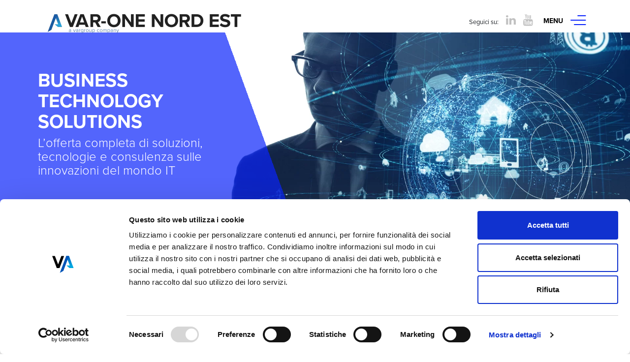

--- FILE ---
content_type: text/html; charset=UTF-8
request_url: https://var-one-nordest.it/business-technology-solutions/
body_size: 13526
content:
<!DOCTYPE html>
<html lang="it-IT">
<head>
	<meta charset="UTF-8">
	<meta http-equiv="X-UA-Compatible" content="IE=edge">
	<meta name="viewport" content="width=device-width, initial-scale=1, shrink-to-fit=no">
	<meta name="mobile-web-app-capable" content="yes">
	<meta name="apple-mobile-web-app-capable" content="yes">
	<meta name="apple-mobile-web-app-title" content="VAR ONE NORD EST - a vargroup company">
	<link rel="profile" href="https://gmpg.org/xfn/11">
	<link rel="pingback" href="https://var-one-nordest.it/xmlrpc.php">
	<script type="text/javascript">
	window.dataLayer = window.dataLayer || [];

	function gtag() {
		dataLayer.push(arguments);
	}

	gtag("consent", "default", {
		ad_personalization: "denied",
		ad_storage: "denied",
		ad_user_data: "denied",
		analytics_storage: "denied",
		functionality_storage: "denied",
		personalization_storage: "denied",
		security_storage: "granted",
		wait_for_update: 500,
	});
	gtag("set", "ads_data_redaction", true);
	</script>
<script type="text/javascript"
		id="Cookiebot"
		src="https://consent.cookiebot.com/uc.js"
		data-implementation="wp"
		data-cbid="31dea383-f968-416a-aa74-c93b95e43c28"
							async	></script>
<meta name='robots' content='index, follow, max-image-preview:large, max-snippet:-1, max-video-preview:-1' />

	<!-- This site is optimized with the Yoast SEO plugin v20.11 - https://yoast.com/wordpress/plugins/seo/ -->
	<title>Business Technology Solutions : l&#039;innovazione tecnologica di VAR ONE NORD EST</title>
	<meta name="description" content="Industria 4.0, Internet of Things, Realtà Virtuale, Cloud, Digital Security e tutto ciò che frutto dell&#039;innovazione tecnologica di Var Group" />
	<link rel="canonical" href="https://var-one-nordest.it/business-technology-solutions/" />
	<meta property="og:locale" content="it_IT" />
	<meta property="og:type" content="article" />
	<meta property="og:title" content="Business Technology Solutions : l&#039;innovazione tecnologica di VAR ONE NORD EST" />
	<meta property="og:description" content="Industria 4.0, Internet of Things, Realtà Virtuale, Cloud, Digital Security e tutto ciò che frutto dell&#039;innovazione tecnologica di Var Group" />
	<meta property="og:url" content="https://var-one-nordest.it/business-technology-solutions/" />
	<meta property="og:site_name" content="VAR ONE NORD EST" />
	<meta property="article:modified_time" content="2021-12-21T09:31:46+00:00" />
	<meta property="og:image" content="https://var-one-nordest.it/wp-content/uploads/2021/12/Business_Technology_Solutions_Banner-1.png" />
	<meta property="og:image:width" content="1920" />
	<meta property="og:image:height" content="780" />
	<meta property="og:image:type" content="image/png" />
	<meta name="twitter:card" content="summary_large_image" />
	<meta name="twitter:label1" content="Tempo di lettura stimato" />
	<meta name="twitter:data1" content="1 minuto" />
	<script type="application/ld+json" class="yoast-schema-graph">{"@context":"https://schema.org","@graph":[{"@type":"WebPage","@id":"https://var-one-nordest.it/business-technology-solutions/","url":"https://var-one-nordest.it/business-technology-solutions/","name":"Business Technology Solutions : l'innovazione tecnologica di VAR ONE NORD EST","isPartOf":{"@id":"https://var-one-nordest.it/#website"},"primaryImageOfPage":{"@id":"https://var-one-nordest.it/business-technology-solutions/#primaryimage"},"image":{"@id":"https://var-one-nordest.it/business-technology-solutions/#primaryimage"},"thumbnailUrl":"https://var-one-nordest.it/wp-content/uploads/2021/12/Business_Technology_Solutions_Banner-1.png","datePublished":"2021-11-12T10:05:54+00:00","dateModified":"2021-12-21T09:31:46+00:00","description":"Industria 4.0, Internet of Things, Realtà Virtuale, Cloud, Digital Security e tutto ciò che frutto dell'innovazione tecnologica di Var Group","breadcrumb":{"@id":"https://var-one-nordest.it/business-technology-solutions/#breadcrumb"},"inLanguage":"it-IT","potentialAction":[{"@type":"ReadAction","target":["https://var-one-nordest.it/business-technology-solutions/"]}]},{"@type":"ImageObject","inLanguage":"it-IT","@id":"https://var-one-nordest.it/business-technology-solutions/#primaryimage","url":"https://var-one-nordest.it/wp-content/uploads/2021/12/Business_Technology_Solutions_Banner-1.png","contentUrl":"https://var-one-nordest.it/wp-content/uploads/2021/12/Business_Technology_Solutions_Banner-1.png","width":1920,"height":780,"caption":"Innovazione"},{"@type":"BreadcrumbList","@id":"https://var-one-nordest.it/business-technology-solutions/#breadcrumb","itemListElement":[{"@type":"ListItem","position":1,"name":"Home","item":"https://var-one-nordest.it/"},{"@type":"ListItem","position":2,"name":"Business Technology Solutions"}]},{"@type":"WebSite","@id":"https://var-one-nordest.it/#website","url":"https://var-one-nordest.it/","name":"VAR ONE NORD EST","description":"a vargroup company","publisher":{"@id":"https://var-one-nordest.it/#organization"},"potentialAction":[{"@type":"SearchAction","target":{"@type":"EntryPoint","urlTemplate":"https://var-one-nordest.it/?s={search_term_string}"},"query-input":"required name=search_term_string"}],"inLanguage":"it-IT"},{"@type":"Organization","@id":"https://var-one-nordest.it/#organization","name":"Var One Nord Est","url":"https://var-one-nordest.it/","logo":{"@type":"ImageObject","inLanguage":"it-IT","@id":"https://var-one-nordest.it/#/schema/logo/image/","url":"https://var-one-nordest.it/wp-content/uploads/2021/12/VAR-ONE-NORD-EST_LOGO_orizzontale.png","contentUrl":"https://var-one-nordest.it/wp-content/uploads/2021/12/VAR-ONE-NORD-EST_LOGO_orizzontale.png","width":3307,"height":709,"caption":"Var One Nord Est"},"image":{"@id":"https://var-one-nordest.it/#/schema/logo/image/"},"sameAs":["https://www.linkedin.com/company/var-one-nordest/","https://www.youtube.com/channel/UCzQUfqQabIh4PQY2w5KQvPg"]}]}</script>
	<!-- / Yoast SEO plugin. -->


<link rel='dns-prefetch' href='//use.typekit.net' />
<link rel='dns-prefetch' href='//fonts.googleapis.com' />
<script type="text/javascript">
window._wpemojiSettings = {"baseUrl":"https:\/\/s.w.org\/images\/core\/emoji\/14.0.0\/72x72\/","ext":".png","svgUrl":"https:\/\/s.w.org\/images\/core\/emoji\/14.0.0\/svg\/","svgExt":".svg","source":{"concatemoji":"https:\/\/var-one-nordest.it\/wp-includes\/js\/wp-emoji-release.min.js?ver=6.1.9"}};
/*! This file is auto-generated */
!function(e,a,t){var n,r,o,i=a.createElement("canvas"),p=i.getContext&&i.getContext("2d");function s(e,t){var a=String.fromCharCode,e=(p.clearRect(0,0,i.width,i.height),p.fillText(a.apply(this,e),0,0),i.toDataURL());return p.clearRect(0,0,i.width,i.height),p.fillText(a.apply(this,t),0,0),e===i.toDataURL()}function c(e){var t=a.createElement("script");t.src=e,t.defer=t.type="text/javascript",a.getElementsByTagName("head")[0].appendChild(t)}for(o=Array("flag","emoji"),t.supports={everything:!0,everythingExceptFlag:!0},r=0;r<o.length;r++)t.supports[o[r]]=function(e){if(p&&p.fillText)switch(p.textBaseline="top",p.font="600 32px Arial",e){case"flag":return s([127987,65039,8205,9895,65039],[127987,65039,8203,9895,65039])?!1:!s([55356,56826,55356,56819],[55356,56826,8203,55356,56819])&&!s([55356,57332,56128,56423,56128,56418,56128,56421,56128,56430,56128,56423,56128,56447],[55356,57332,8203,56128,56423,8203,56128,56418,8203,56128,56421,8203,56128,56430,8203,56128,56423,8203,56128,56447]);case"emoji":return!s([129777,127995,8205,129778,127999],[129777,127995,8203,129778,127999])}return!1}(o[r]),t.supports.everything=t.supports.everything&&t.supports[o[r]],"flag"!==o[r]&&(t.supports.everythingExceptFlag=t.supports.everythingExceptFlag&&t.supports[o[r]]);t.supports.everythingExceptFlag=t.supports.everythingExceptFlag&&!t.supports.flag,t.DOMReady=!1,t.readyCallback=function(){t.DOMReady=!0},t.supports.everything||(n=function(){t.readyCallback()},a.addEventListener?(a.addEventListener("DOMContentLoaded",n,!1),e.addEventListener("load",n,!1)):(e.attachEvent("onload",n),a.attachEvent("onreadystatechange",function(){"complete"===a.readyState&&t.readyCallback()})),(e=t.source||{}).concatemoji?c(e.concatemoji):e.wpemoji&&e.twemoji&&(c(e.twemoji),c(e.wpemoji)))}(window,document,window._wpemojiSettings);
</script>
<style type="text/css">
img.wp-smiley,
img.emoji {
	display: inline !important;
	border: none !important;
	box-shadow: none !important;
	height: 1em !important;
	width: 1em !important;
	margin: 0 0.07em !important;
	vertical-align: -0.1em !important;
	background: none !important;
	padding: 0 !important;
}
</style>
	<link rel='stylesheet' id='wp-block-library-css' href='https://var-one-nordest.it/wp-includes/css/dist/block-library/style.min.css?ver=6.1.9' type='text/css' media='all' />
<link rel='stylesheet' id='classic-theme-styles-css' href='https://var-one-nordest.it/wp-includes/css/classic-themes.min.css?ver=1' type='text/css' media='all' />
<style id='global-styles-inline-css' type='text/css'>
body{--wp--preset--color--black: #000000;--wp--preset--color--cyan-bluish-gray: #abb8c3;--wp--preset--color--white: #ffffff;--wp--preset--color--pale-pink: #f78da7;--wp--preset--color--vivid-red: #cf2e2e;--wp--preset--color--luminous-vivid-orange: #ff6900;--wp--preset--color--luminous-vivid-amber: #fcb900;--wp--preset--color--light-green-cyan: #7bdcb5;--wp--preset--color--vivid-green-cyan: #00d084;--wp--preset--color--pale-cyan-blue: #8ed1fc;--wp--preset--color--vivid-cyan-blue: #0693e3;--wp--preset--color--vivid-purple: #9b51e0;--wp--preset--gradient--vivid-cyan-blue-to-vivid-purple: linear-gradient(135deg,rgba(6,147,227,1) 0%,rgb(155,81,224) 100%);--wp--preset--gradient--light-green-cyan-to-vivid-green-cyan: linear-gradient(135deg,rgb(122,220,180) 0%,rgb(0,208,130) 100%);--wp--preset--gradient--luminous-vivid-amber-to-luminous-vivid-orange: linear-gradient(135deg,rgba(252,185,0,1) 0%,rgba(255,105,0,1) 100%);--wp--preset--gradient--luminous-vivid-orange-to-vivid-red: linear-gradient(135deg,rgba(255,105,0,1) 0%,rgb(207,46,46) 100%);--wp--preset--gradient--very-light-gray-to-cyan-bluish-gray: linear-gradient(135deg,rgb(238,238,238) 0%,rgb(169,184,195) 100%);--wp--preset--gradient--cool-to-warm-spectrum: linear-gradient(135deg,rgb(74,234,220) 0%,rgb(151,120,209) 20%,rgb(207,42,186) 40%,rgb(238,44,130) 60%,rgb(251,105,98) 80%,rgb(254,248,76) 100%);--wp--preset--gradient--blush-light-purple: linear-gradient(135deg,rgb(255,206,236) 0%,rgb(152,150,240) 100%);--wp--preset--gradient--blush-bordeaux: linear-gradient(135deg,rgb(254,205,165) 0%,rgb(254,45,45) 50%,rgb(107,0,62) 100%);--wp--preset--gradient--luminous-dusk: linear-gradient(135deg,rgb(255,203,112) 0%,rgb(199,81,192) 50%,rgb(65,88,208) 100%);--wp--preset--gradient--pale-ocean: linear-gradient(135deg,rgb(255,245,203) 0%,rgb(182,227,212) 50%,rgb(51,167,181) 100%);--wp--preset--gradient--electric-grass: linear-gradient(135deg,rgb(202,248,128) 0%,rgb(113,206,126) 100%);--wp--preset--gradient--midnight: linear-gradient(135deg,rgb(2,3,129) 0%,rgb(40,116,252) 100%);--wp--preset--duotone--dark-grayscale: url('#wp-duotone-dark-grayscale');--wp--preset--duotone--grayscale: url('#wp-duotone-grayscale');--wp--preset--duotone--purple-yellow: url('#wp-duotone-purple-yellow');--wp--preset--duotone--blue-red: url('#wp-duotone-blue-red');--wp--preset--duotone--midnight: url('#wp-duotone-midnight');--wp--preset--duotone--magenta-yellow: url('#wp-duotone-magenta-yellow');--wp--preset--duotone--purple-green: url('#wp-duotone-purple-green');--wp--preset--duotone--blue-orange: url('#wp-duotone-blue-orange');--wp--preset--font-size--small: 13px;--wp--preset--font-size--medium: 20px;--wp--preset--font-size--large: 36px;--wp--preset--font-size--x-large: 42px;--wp--preset--spacing--20: 0.44rem;--wp--preset--spacing--30: 0.67rem;--wp--preset--spacing--40: 1rem;--wp--preset--spacing--50: 1.5rem;--wp--preset--spacing--60: 2.25rem;--wp--preset--spacing--70: 3.38rem;--wp--preset--spacing--80: 5.06rem;}:where(.is-layout-flex){gap: 0.5em;}body .is-layout-flow > .alignleft{float: left;margin-inline-start: 0;margin-inline-end: 2em;}body .is-layout-flow > .alignright{float: right;margin-inline-start: 2em;margin-inline-end: 0;}body .is-layout-flow > .aligncenter{margin-left: auto !important;margin-right: auto !important;}body .is-layout-constrained > .alignleft{float: left;margin-inline-start: 0;margin-inline-end: 2em;}body .is-layout-constrained > .alignright{float: right;margin-inline-start: 2em;margin-inline-end: 0;}body .is-layout-constrained > .aligncenter{margin-left: auto !important;margin-right: auto !important;}body .is-layout-constrained > :where(:not(.alignleft):not(.alignright):not(.alignfull)){max-width: var(--wp--style--global--content-size);margin-left: auto !important;margin-right: auto !important;}body .is-layout-constrained > .alignwide{max-width: var(--wp--style--global--wide-size);}body .is-layout-flex{display: flex;}body .is-layout-flex{flex-wrap: wrap;align-items: center;}body .is-layout-flex > *{margin: 0;}:where(.wp-block-columns.is-layout-flex){gap: 2em;}.has-black-color{color: var(--wp--preset--color--black) !important;}.has-cyan-bluish-gray-color{color: var(--wp--preset--color--cyan-bluish-gray) !important;}.has-white-color{color: var(--wp--preset--color--white) !important;}.has-pale-pink-color{color: var(--wp--preset--color--pale-pink) !important;}.has-vivid-red-color{color: var(--wp--preset--color--vivid-red) !important;}.has-luminous-vivid-orange-color{color: var(--wp--preset--color--luminous-vivid-orange) !important;}.has-luminous-vivid-amber-color{color: var(--wp--preset--color--luminous-vivid-amber) !important;}.has-light-green-cyan-color{color: var(--wp--preset--color--light-green-cyan) !important;}.has-vivid-green-cyan-color{color: var(--wp--preset--color--vivid-green-cyan) !important;}.has-pale-cyan-blue-color{color: var(--wp--preset--color--pale-cyan-blue) !important;}.has-vivid-cyan-blue-color{color: var(--wp--preset--color--vivid-cyan-blue) !important;}.has-vivid-purple-color{color: var(--wp--preset--color--vivid-purple) !important;}.has-black-background-color{background-color: var(--wp--preset--color--black) !important;}.has-cyan-bluish-gray-background-color{background-color: var(--wp--preset--color--cyan-bluish-gray) !important;}.has-white-background-color{background-color: var(--wp--preset--color--white) !important;}.has-pale-pink-background-color{background-color: var(--wp--preset--color--pale-pink) !important;}.has-vivid-red-background-color{background-color: var(--wp--preset--color--vivid-red) !important;}.has-luminous-vivid-orange-background-color{background-color: var(--wp--preset--color--luminous-vivid-orange) !important;}.has-luminous-vivid-amber-background-color{background-color: var(--wp--preset--color--luminous-vivid-amber) !important;}.has-light-green-cyan-background-color{background-color: var(--wp--preset--color--light-green-cyan) !important;}.has-vivid-green-cyan-background-color{background-color: var(--wp--preset--color--vivid-green-cyan) !important;}.has-pale-cyan-blue-background-color{background-color: var(--wp--preset--color--pale-cyan-blue) !important;}.has-vivid-cyan-blue-background-color{background-color: var(--wp--preset--color--vivid-cyan-blue) !important;}.has-vivid-purple-background-color{background-color: var(--wp--preset--color--vivid-purple) !important;}.has-black-border-color{border-color: var(--wp--preset--color--black) !important;}.has-cyan-bluish-gray-border-color{border-color: var(--wp--preset--color--cyan-bluish-gray) !important;}.has-white-border-color{border-color: var(--wp--preset--color--white) !important;}.has-pale-pink-border-color{border-color: var(--wp--preset--color--pale-pink) !important;}.has-vivid-red-border-color{border-color: var(--wp--preset--color--vivid-red) !important;}.has-luminous-vivid-orange-border-color{border-color: var(--wp--preset--color--luminous-vivid-orange) !important;}.has-luminous-vivid-amber-border-color{border-color: var(--wp--preset--color--luminous-vivid-amber) !important;}.has-light-green-cyan-border-color{border-color: var(--wp--preset--color--light-green-cyan) !important;}.has-vivid-green-cyan-border-color{border-color: var(--wp--preset--color--vivid-green-cyan) !important;}.has-pale-cyan-blue-border-color{border-color: var(--wp--preset--color--pale-cyan-blue) !important;}.has-vivid-cyan-blue-border-color{border-color: var(--wp--preset--color--vivid-cyan-blue) !important;}.has-vivid-purple-border-color{border-color: var(--wp--preset--color--vivid-purple) !important;}.has-vivid-cyan-blue-to-vivid-purple-gradient-background{background: var(--wp--preset--gradient--vivid-cyan-blue-to-vivid-purple) !important;}.has-light-green-cyan-to-vivid-green-cyan-gradient-background{background: var(--wp--preset--gradient--light-green-cyan-to-vivid-green-cyan) !important;}.has-luminous-vivid-amber-to-luminous-vivid-orange-gradient-background{background: var(--wp--preset--gradient--luminous-vivid-amber-to-luminous-vivid-orange) !important;}.has-luminous-vivid-orange-to-vivid-red-gradient-background{background: var(--wp--preset--gradient--luminous-vivid-orange-to-vivid-red) !important;}.has-very-light-gray-to-cyan-bluish-gray-gradient-background{background: var(--wp--preset--gradient--very-light-gray-to-cyan-bluish-gray) !important;}.has-cool-to-warm-spectrum-gradient-background{background: var(--wp--preset--gradient--cool-to-warm-spectrum) !important;}.has-blush-light-purple-gradient-background{background: var(--wp--preset--gradient--blush-light-purple) !important;}.has-blush-bordeaux-gradient-background{background: var(--wp--preset--gradient--blush-bordeaux) !important;}.has-luminous-dusk-gradient-background{background: var(--wp--preset--gradient--luminous-dusk) !important;}.has-pale-ocean-gradient-background{background: var(--wp--preset--gradient--pale-ocean) !important;}.has-electric-grass-gradient-background{background: var(--wp--preset--gradient--electric-grass) !important;}.has-midnight-gradient-background{background: var(--wp--preset--gradient--midnight) !important;}.has-small-font-size{font-size: var(--wp--preset--font-size--small) !important;}.has-medium-font-size{font-size: var(--wp--preset--font-size--medium) !important;}.has-large-font-size{font-size: var(--wp--preset--font-size--large) !important;}.has-x-large-font-size{font-size: var(--wp--preset--font-size--x-large) !important;}
.wp-block-navigation a:where(:not(.wp-element-button)){color: inherit;}
:where(.wp-block-columns.is-layout-flex){gap: 2em;}
.wp-block-pullquote{font-size: 1.5em;line-height: 1.6;}
</style>
<link rel='stylesheet' id='dashicons-css' href='https://var-one-nordest.it/wp-includes/css/dashicons.min.css?ver=6.1.9' type='text/css' media='all' />
<link rel='stylesheet' id='admin-bar-css' href='https://var-one-nordest.it/wp-includes/css/admin-bar.min.css?ver=6.1.9' type='text/css' media='all' />
<style id='admin-bar-inline-css' type='text/css'>

    /* Hide CanvasJS credits for P404 charts specifically */
    #p404RedirectChart .canvasjs-chart-credit {
        display: none !important;
    }
    
    #p404RedirectChart canvas {
        border-radius: 6px;
    }

    .p404-redirect-adminbar-weekly-title {
        font-weight: bold;
        font-size: 14px;
        color: #fff;
        margin-bottom: 6px;
    }

    #wpadminbar #wp-admin-bar-p404_free_top_button .ab-icon:before {
        content: "\f103";
        color: #dc3545;
        top: 3px;
    }
    
    #wp-admin-bar-p404_free_top_button .ab-item {
        min-width: 80px !important;
        padding: 0px !important;
    }
    
    /* Ensure proper positioning and z-index for P404 dropdown */
    .p404-redirect-adminbar-dropdown-wrap { 
        min-width: 0; 
        padding: 0;
        position: static !important;
    }
    
    #wpadminbar #wp-admin-bar-p404_free_top_button_dropdown {
        position: static !important;
    }
    
    #wpadminbar #wp-admin-bar-p404_free_top_button_dropdown .ab-item {
        padding: 0 !important;
        margin: 0 !important;
    }
    
    .p404-redirect-dropdown-container {
        min-width: 340px;
        padding: 18px 18px 12px 18px;
        background: #23282d !important;
        color: #fff;
        border-radius: 12px;
        box-shadow: 0 8px 32px rgba(0,0,0,0.25);
        margin-top: 10px;
        position: relative !important;
        z-index: 999999 !important;
        display: block !important;
        border: 1px solid #444;
    }
    
    /* Ensure P404 dropdown appears on hover */
    #wpadminbar #wp-admin-bar-p404_free_top_button .p404-redirect-dropdown-container { 
        display: none !important;
    }
    
    #wpadminbar #wp-admin-bar-p404_free_top_button:hover .p404-redirect-dropdown-container { 
        display: block !important;
    }
    
    #wpadminbar #wp-admin-bar-p404_free_top_button:hover #wp-admin-bar-p404_free_top_button_dropdown .p404-redirect-dropdown-container {
        display: block !important;
    }
    
    .p404-redirect-card {
        background: #2c3338;
        border-radius: 8px;
        padding: 18px 18px 12px 18px;
        box-shadow: 0 2px 8px rgba(0,0,0,0.07);
        display: flex;
        flex-direction: column;
        align-items: flex-start;
        border: 1px solid #444;
    }
    
    .p404-redirect-btn {
        display: inline-block;
        background: #dc3545;
        color: #fff !important;
        font-weight: bold;
        padding: 5px 22px;
        border-radius: 8px;
        text-decoration: none;
        font-size: 17px;
        transition: background 0.2s, box-shadow 0.2s;
        margin-top: 8px;
        box-shadow: 0 2px 8px rgba(220,53,69,0.15);
        text-align: center;
        line-height: 1.6;
    }
    
    .p404-redirect-btn:hover {
        background: #c82333;
        color: #fff !important;
        box-shadow: 0 4px 16px rgba(220,53,69,0.25);
    }
    
    /* Prevent conflicts with other admin bar dropdowns */
    #wpadminbar .ab-top-menu > li:hover > .ab-item,
    #wpadminbar .ab-top-menu > li.hover > .ab-item {
        z-index: auto;
    }
    
    #wpadminbar #wp-admin-bar-p404_free_top_button:hover > .ab-item {
        z-index: 999998 !important;
    }
    
</style>
<link rel='stylesheet' id='contact-form-7-css' href='https://var-one-nordest.it/wp-content/plugins/contact-form-7/includes/css/styles.css?ver=5.7.7' type='text/css' media='all' />
<link rel='stylesheet' id='mc4wp-form-themes-css' href='https://var-one-nordest.it/wp-content/plugins/mailchimp-for-wp/assets/css/form-themes.css?ver=4.10.9' type='text/css' media='all' />
<link rel='stylesheet' id='child-understrap-styles-css' href='https://var-one-nordest.it/wp-content/themes/vardigital-wordpress-master-theme-child/css/child-theme.min.css?ver=0.3.5' type='text/css' media='all' />
<link rel='stylesheet' id='quattrocento-sans-font-css' href='https://fonts.googleapis.com/css?family=Quattrocento+Sans%3A400%2C400i%2C700%2C700i&#038;subset=latin-ext&#038;ver=0.3.5' type='text/css' media='all' />
<link rel='stylesheet' id='offcanvas-styles-css' href='https://var-one-nordest.it/wp-content/themes/vardigital-wordpress-master-theme/vg/offcanvas/offcanvas.css?ver=0.3.5' type='text/css' media='all' />
<link rel='stylesheet' id='upw_theme_standard-css' href='https://var-one-nordest.it/wp-content/plugins/ultimate-posts-widget/css/upw-theme-standard.min.css?ver=6.1.9' type='text/css' media='all' />
<link rel='stylesheet' id='cf7cf-style-css' href='https://var-one-nordest.it/wp-content/plugins/cf7-conditional-fields/style.css?ver=2.6.7' type='text/css' media='all' />
<script type='text/javascript' src='https://var-one-nordest.it/wp-includes/js/jquery/jquery.min.js?ver=3.6.1' id='jquery-core-js'></script>
<script type='text/javascript' src='https://var-one-nordest.it/wp-includes/js/jquery/jquery-migrate.min.js?ver=3.3.2' id='jquery-migrate-js'></script>
<script type='text/javascript' src='https://var-one-nordest.it/wp-content/themes/vardigital-wordpress-master-theme/js/popper.min.js?ver=6.1.9' id='popper-scripts-js'></script>
<script type='text/javascript' src='https://use.typekit.net/uvu8txf.js?ver=6.1.9' id='typekit-scripts-js'></script>
<script type='text/javascript' src='https://var-one-nordest.it/wp-content/themes/vardigital-wordpress-master-theme-child/js/typekit_fonts.js?ver=6.1.9' id='typekit-activation-js'></script>
<script type='text/javascript' src='https://var-one-nordest.it/wp-content/themes/vardigital-wordpress-master-theme-child/js/imageMapResizer.min.js?ver=6.1.9' id='image-map-resizer-js'></script>
<script type='text/javascript' src='https://var-one-nordest.it/wp-content/themes/vardigital-wordpress-master-theme-child/js/local.js?ver=6.1.9' id='local-js-js'></script>
<script type='text/javascript' src='https://var-one-nordest.it/wp-content/themes/vardigital-wordpress-master-theme/vg/offcanvas/offcanvas.js?ver=6.1.9' id='offcanvas-scripts-js'></script>
<link rel="https://api.w.org/" href="https://var-one-nordest.it/wp-json/" /><link rel="alternate" type="application/json" href="https://var-one-nordest.it/wp-json/wp/v2/pages/3444" /><link rel="alternate" type="application/json+oembed" href="https://var-one-nordest.it/wp-json/oembed/1.0/embed?url=https%3A%2F%2Fvar-one-nordest.it%2Fbusiness-technology-solutions%2F" />
<link rel="alternate" type="text/xml+oembed" href="https://var-one-nordest.it/wp-json/oembed/1.0/embed?url=https%3A%2F%2Fvar-one-nordest.it%2Fbusiness-technology-solutions%2F&#038;format=xml" />
<link rel="icon" href="https://var-one-nordest.it/wp-content/uploads/2021/12/cropped-Icona-Sito-32x32.png" sizes="32x32" />
<link rel="icon" href="https://var-one-nordest.it/wp-content/uploads/2021/12/cropped-Icona-Sito-192x192.png" sizes="192x192" />
<link rel="apple-touch-icon" href="https://var-one-nordest.it/wp-content/uploads/2021/12/cropped-Icona-Sito-180x180.png" />
<meta name="msapplication-TileImage" content="https://var-one-nordest.it/wp-content/uploads/2021/12/cropped-Icona-Sito-270x270.png" />
		<style type="text/css" id="wp-custom-css">
			#wpadminbar {background-color:rgba(0,0,0,0.5);display:none}
#mySidenav ul li.icon {padding-left:50px;}
#mySidenav ul li.icon.icon-erp {background:url(../wp-content/themes/vardigital-wordpress-master-theme-child/images/icon-erp.png) top left no-repeat}
#mySidenav ul li.icon.icon-cybersecurity {background:url(../wp-content/themes/vardigital-wordpress-master-theme-child/images/icon-cybersecurity.png) top left no-repeat}
#mySidenav ul li.icon.icon-analisi {background:url(../wp-content/themes/vardigital-wordpress-master-theme-child/images/icon-analisi.png) top left no-repeat}
#mySidenav ul li.icon.icon-cloud {background:url(../wp-content/themes/vardigital-wordpress-master-theme-child/images/icon-cloud.png) top left no-repeat}
#mySidenav ul li.icon.icon-tesoreria {background:url(../wp-content/themes/vardigital-wordpress-master-theme-child/images/icon-tesoreria.png) top left no-repeat}
#mySidenav ul li.icon.icon-documenti {background:url(../wp-content/themes/vardigital-wordpress-master-theme-child/images/icon-documenti.png) top left no-repeat}
#mySidenav ul li.icon.icon-maintenance {background:url(../wp-content/themes/vardigital-wordpress-master-theme-child/images/icon-maintenance.png) top left no-repeat}
#mySidenav ul li.icon.icon-mobility {background:url(../wp-content/themes/vardigital-wordpress-master-theme-child/images/icon-mobility.png) top left no-repeat}
#mySidenav ul li.icon.icon-iot {background:url(../wp-content/themes/vardigital-wordpress-master-theme-child/images/icon-iot.png) top left no-repeat}
#mySidenav ul li.icon.icon-management {background:url(../wp-content/themes/vardigital-wordpress-master-theme-child/images/icon-management.png) top left no-repeat}
#mySidenav ul li.icon.icon-notespese {background:url(../wp-content/themes/vardigital-wordpress-master-theme-child/images/icon-notespese.png) top left no-repeat}
#mySidenav ul li.icon.icon-produzione {background:url(../wp-content/themes/vardigital-wordpress-master-theme-child/images/icon-produzione.png) top left no-repeat}
#mySidenav ul li.icon.icon-kite {background:url(../wp-content/uploads/2021/11/icon_kite-one-e1636710167145.png) top left no-repeat}
#mySidenav ul li.icon.icon-myprenota {background:url(../wp-content/uploads/2024/01/2.png) top left no-repeat}
#mySidenav ul li.icon.icon-webquality {background:url(../wp-content/uploads/2024/01/1.png) top left no-repeat}
#menu-menu-top-left a,#menu-menu-bottom-left a {text-transform:none}
#menu-menu-top-right a {color:#333;line-height:130%;margin-top:5px;text-transform:none;font-size:16px;font-weight:bold}
#menu-menu-top-right a p {font-weight:normal}
#menu-menu-top-right a:hover {color:#428EBE}
#tab-generator .tab-item-title h3 {font-size:120%;color:white}
.nav-tabs .nav-item {width:32%}
#menu-menu-top-right li.menu-right-title a {font-weight:bold;font-size:120%;cursor:text;}
#menu-menu-top-right li.menu-right-title a:hover {color:black}
#tab-generator .tab-item-title {background-image:linear-gradient(65deg,rgba(0,0,0,0.3) 90%,transparent 0)}
.tab-item-title h3 {padding-right:100px;}
#menu-menu-top-left.menu li {margin-bottom:3%}
#content-position-footer {color:black}
.cds-item .cds-item-container .cds-item-title {font-size:100%}
.cds-item .cds-item-container .cds-item-title a strong {color:black}
.cds-item .nowrap {color:black}
.cds-item .cds-item-container .cds-item-client-name.sep {display:none}
.tab-content .img-box {
  float: left;
	width: 20%;}

#tab-generator .tab-content div {
    padding-left: 0;
    padding-right: 0;
}

.tab-content .text-box {
    float: left;
    width: 75%;
}

.widget-title {
    background-image: url(../images/main-content-title_bg.png);
    background-position: left 57%;
    background-repeat: no-repeat;
    color: #00a8e1;
	}

.col-md-6:nth-child(2n-1) {
    padding-left: 5pt;
}	

#tab-generator {
    background-position: center;
}

div.wpcf7 .form-group, div.wpcf7 .wpcf7-form p {
    color: #969696;}

span.wpcf7-list-item { display: table-row; }

col, .col-1, .col-10, .col-11, .col-12, .col-2, .col-3, .col-4, .col-5, .col-6, .col-7, .col-8, .col-9, .col-auto, .col-lg, .col-lg-1, .col-lg-10, .col-lg-11, .col-lg-12, .col-lg-2, .col-lg-3, .col-lg-4, .col-lg-5, .col-lg-6, .col-lg-7, .col-lg-8, .col-lg-9, .col-lg-auto, .col-md, .col-md-1, .col-md-10, .col-md-11, .col-md-12, .col-md-2, .col-md-3, .col-md-4, .col-md-5, .col-md-6, .col-md-7, .col-md-8, .col-md-9, .col-md-auto, .col-sm, .col-sm-1, .col-sm-10, .col-sm-11, .col-sm-12, .col-sm-2, .col-sm-3, .col-sm-4, .col-sm-5, .col-sm-6, .col-sm-7, .col-sm-8, .col-sm-9, .col-sm-auto, .col-xl, .col-xl-1, .col-xl-10, .col-xl-11, .col-xl-12, .col-xl-2, .col-xl-3, .col-xl-4, .col-xl-5, .col-xl-6, .col-xl-7, .col-xl-8, .col-xl-9, .col-xl-auto {
    position: relative;
    width: 100%;
    min-height: 1px;
    padding-right: 15px;
    padding-left: 0;
}
.cds-item .cds-item-container .cds-item-title{
    font-weight: 700;
}
.wrapper .container:first-child {
		padding-left: 3%;
    padding-right: 3%;
}		
dl, ol, ul {
    margin-top: 0;
    margin-bottom: 1rem;
	line-height:1.3
}
.archive .entry-title a {
	font-size: 2vw
.dark-primary-shape:after {
  background: #dc3545; }
.cds-item-abstract {
font-size: 16px; }
.cardcds {
  background-color: #a4dfe5;}
	
			</style>
		<!-- Google tag (gtag.js) -->
<script async src="https://www.googletagmanager.com/gtag/js?id=G-DJJ0BRRX79"></script>
<script>
  window.dataLayer = window.dataLayer || [];
  function gtag(){dataLayer.push(arguments);}
  gtag('js', new Date());

  gtag('config', 'G-DJJ0BRRX79');
</script>	

</head>

<body class="page-template-default page page-id-3444 wp-custom-logo group-blog">

<div class="hfeed site" id="page">

	<!-- ******************* The Navbar Area ******************* -->
	<div class="wrapper-fluid wrapper-navbar" id="wrapper-navbar">

		<a class="skip-link screen-reader-text sr-only" href="#content">Vai al contenuto</a>

		<nav class="navbar navbar-expand-md navbar-dark bg-dark">

					<div class="container">
		
					<!-- Your site title as branding in the menu -->
					<a href="https://var-one-nordest.it/" class="navbar-brand custom-logo-link" rel="home"><img width="437" height="60" src="https://var-one-nordest.it/wp-content/uploads/2021/12/VAR-ONE-NORD-EST_LOGO_orizzontale_260x60_1.png" class="img-fluid" alt="VAR ONE NORD EST" decoding="async" srcset="https://var-one-nordest.it/wp-content/uploads/2021/12/VAR-ONE-NORD-EST_LOGO_orizzontale_260x60_1.png 437w, https://var-one-nordest.it/wp-content/uploads/2021/12/VAR-ONE-NORD-EST_LOGO_orizzontale_260x60_1-300x41.png 300w" sizes="(max-width: 437px) 100vw, 437px" /></a><!-- end custom logo -->
		
				<div class="content-social-and-menu">
					<button onclick="openNav();openNavLocal();" id="navbar-toggler-open-nav" class="navbar-toggler open-nav" type="button">
						<span class="navbar-toggler-text">Menu</span>
						<span class="navbar-toggler-icon"></span>
					</button>
					<button onclick="closeNav();closeNavLocal();" id="navbar-toggler-close-nav" class="navbar-toggler close-nav hide" type="button">
						<span class="navbar-toggler-text">Chiudi</span>
						<span class="navbar-toggler-icon"></span>
					</button>
												<div id="content-position-header" ><div id="position-header" ><section id="widget-text-16" class="widget-odd widget-last widget-first widget-1 vg-desktop vg-social_icons widget widget_text">			<div class="textwidget"><div class="textwidget custom-html-widget"><span class="social_icon_label">Seguici su:</span><br />
<a class="social_icon social_icon_linkedin" href="https://www.linkedin.com/company/var-one-nordest/" target="_blank" rel="noopener">Linkedin</a><br />
<a class="social_icon social_icon_youtube" href="https://www.youtube.com/channel/UCzQUfqQabIh4PQY2w5KQvPg" target="_blank" rel="noopener">You Tube</a></div>
</div>
		</section></div></div>
						
				</div>

				<!-- The WordPress Menu goes here -->
										</div><!-- .container -->
			
		</nav><!-- .site-navigation -->

	</div><!-- .wrapper-navbar end -->

		<div class="wrapper" id="content-position-banner">
		<div class="container" id="position-banner">
			<div class="items-row vg-page-items-row">
													<img class="item-image vg-page-item-image" src="https://var-one-nordest.it/wp-content/uploads/2021/12/Business_Technology_Solutions_Banner-1.png" />	
								<div class="item-text-container vg-page-item-text-container">
					<h1 class="item-title vg-page-item-title">Business Technology Solutions</h1>
					<div class="item-abstract vg-page-item-abstract">L’offerta completa di soluzioni, tecnologie e consulenza sulle innovazioni del mondo IT</div>
				</div>
			</div>
		</div>
	</div>

		<div class="wrapper" id="content-position-breadcrumbs" >
	<div class="container" id="position-breadcrumbs">
		<div class="row items-row breadcrumbs-items-row">
			<div id="breadcrumbs"><a href="https://var-one-nordest.it">Home</a> / <span class="current">Business Technology Solutions</span></div>		</div>
	</div>
</div>
<div class="wrapper" id="page-wrapper">

	<div class="container" id="content" tabindex="-1">

		<div class="row">

			<!-- Do the left sidebar check -->
			


<div class="col-md-12 content-area" id="primary">
			<main class="site-main" id="main">

				
					
<article class="post-3444 page type-page status-publish has-post-thumbnail hentry" id="post-3444">

	<header class="entry-header">

		
		
	</header><!-- .entry-header -->

	<div class="entry-content">

		<h4>Per allinearsi ai paradigmi dell’evoluzione digitale e per mantenere competitività, le imprese devono compiere scelte innovative che richiedono consulenza di alto livello e tecnologie all’avanguardia. Un nuovo approccio metodologico, solide collaborazioni e soluzioni personalizzate sono gli elementi che rendono Var Group un partner d’innovazione specializzato in grado di valorizzare il percorso di crescita di ogni impresa.</h4>
<p>&nbsp;</p>
<p>La forza di Var Group è di condividere ogni giorno la visione strategica con i maggiori player del mondo informatico, garantendo quindi un approccio innovativo che si traduce in un’offerta completa di soluzioni, tecnologie e consulenza specializzata perfettamente calate nelle singole realtà industriali.</p>
<p>Affidandosi a Var-One Nord Est, azienda Var Group, ogni imprenditore può rendere concreti nuovi modelli di business grazie a soluzioni sempre al passo dell&#8217;innovazione tecnologica, accompagnate da un portafoglio di servizi gestiti che ne arricchiscono le potenzialità.</p>
<p style="text-align: left;"><div class="row items-row cds-items-row"><div class="item cds-item col-md-4 col-sm-12 col-xs-12"><img src="https://var-one-nordest.it/wp-content/uploads/2021/01/Banner-chatbot-1.jpg"><div class="cds-item-container"><div class="cds-container-text"><span class="cds-item-title"><a target="_self" href="https://var-one-nordest.it/soluzioni-/insight4mysapp/"><strong>Insight4Mysapp</strong></a></span><div class="cds-item-abstract"><span>La piattaforma IoT per l’Impresa Intelligente </span></div></div><div class="cds-container-social"><div class="item-share hidden-tooltip"><div class="item-share-action">SOCIAL</div><ul class="social-tooltip"><li class="social-link social-likes-widget_linkedin"><a title="Share LinkedIn" href="https://www.linkedin.com/shareArticle?mini=true&amp;url=https://var-one-nordest.it/soluzioni-/insight4mysapp/"onclick="window.open(this.href,'targetWindow','toolbar=no,location=0,status=no,menubar=no,scrollbars=yes,resizable=yes,width=600,height=600'); return false;" >linkedin</a></li><li class="social-link social-likes-widget_facebook"><a title="Share Facebook" href="https://www.facebook.com/sharer/sharer.php?u=https://var-one-nordest.it/soluzioni-/insight4mysapp/"onclick="window.open(this.href,'targetWindow','toolbar=no,location=0,status=no,menubar=no,scrollbars=yes,resizable=yes,width=600,height=600'); return false;" >facebook</a></li><li class="social-link social-likes-widget_twitter"><a title="Share twitter" href="https://www.twitter.com/share?url=https://var-one-nordest.it/soluzioni-/insight4mysapp/&amp;text=Insight4Mysapp"onclick="window.open(this.href,'targetWindow','toolbar=no,location=0,status=no,menubar=no,scrollbars=yes,resizable=yes,width=600,height=600'); return false;" >twitter</a></li><li class="social-link social-likes-widget_email"><a title="Send email" href="/cdn-cgi/l/email-protection#447b3731262e212730790d2a372d232c3070093d37253434622529347f262b203d792c303034377e6b6b322536692b2a21692a2b36202137306a2d306b372b28313e2d2b2a2d696b2d2a372d232c3070293d372534346b">email</a></li></ul></div></div></div></div><div class="item cds-item col-md-4 col-sm-12 col-xs-12"><img src="https://var-one-nordest.it/wp-content/uploads/2021/07/Digital-Security.png"><div class="cds-item-container"><div class="cds-container-text"><span class="cds-item-title"><a target="_self" href="https://var-one-nordest.it/soluzioni-/sicurezza-informatica/"><strong>Digital Security</strong></a></span><div class="cds-item-abstract"><span>Un approccio globale e olistico per un'adeguata resilienza organizzativa </span></div></div><div class="cds-container-social"><div class="item-share hidden-tooltip"><div class="item-share-action">SOCIAL</div><ul class="social-tooltip"><li class="social-link social-likes-widget_linkedin"><a title="Share LinkedIn" href="https://www.linkedin.com/shareArticle?mini=true&amp;url=https://var-one-nordest.it/soluzioni-/sicurezza-informatica/"onclick="window.open(this.href,'targetWindow','toolbar=no,location=0,status=no,menubar=no,scrollbars=yes,resizable=yes,width=600,height=600'); return false;" >linkedin</a></li><li class="social-link social-likes-widget_facebook"><a title="Share Facebook" href="https://www.facebook.com/sharer/sharer.php?u=https://var-one-nordest.it/soluzioni-/sicurezza-informatica/"onclick="window.open(this.href,'targetWindow','toolbar=no,location=0,status=no,menubar=no,scrollbars=yes,resizable=yes,width=600,height=600'); return false;" >facebook</a></li><li class="social-link social-likes-widget_twitter"><a title="Share twitter" href="https://www.twitter.com/share?url=https://var-one-nordest.it/soluzioni-/sicurezza-informatica/&amp;text=Digital Security"onclick="window.open(this.href,'targetWindow','toolbar=no,location=0,status=no,menubar=no,scrollbars=yes,resizable=yes,width=600,height=600'); return false;" >twitter</a></li><li class="social-link social-likes-widget_email"><a title="Send email" href="/cdn-cgi/l/email-protection#ecd39f998e86898f98d1a8858b85988d80ccbf898f999e859895ca8d819cd78e838895d18498989c9fd6c3c39a8d9ec1838289c182839e88899f98c28598c39f8380999685838285c1c39f858f999e8996968dc185828a839e818d98858f8dc3">email</a></li></ul></div></div></div></div><div class="item cds-item col-md-4 col-sm-12 col-xs-12"><img src="https://var-one-nordest.it/wp-content/uploads/2021/12/Blockchain_Banner-2.png"><div class="cds-item-container"><div class="cds-container-text"><span class="cds-item-title"><a target="_self" href="https://var-one-nordest.it/soluzioni-/blockchain/"><strong>Blockchain</strong></a></span><div class="cds-item-abstract"><span>Rivoluzionare e certificare i processi aziendali </span></div></div><div class="cds-container-social"><div class="item-share hidden-tooltip"><div class="item-share-action">SOCIAL</div><ul class="social-tooltip"><li class="social-link social-likes-widget_linkedin"><a title="Share LinkedIn" href="https://www.linkedin.com/shareArticle?mini=true&amp;url=https://var-one-nordest.it/soluzioni-/blockchain/"onclick="window.open(this.href,'targetWindow','toolbar=no,location=0,status=no,menubar=no,scrollbars=yes,resizable=yes,width=600,height=600'); return false;" >linkedin</a></li><li class="social-link social-likes-widget_facebook"><a title="Share Facebook" href="https://www.facebook.com/sharer/sharer.php?u=https://var-one-nordest.it/soluzioni-/blockchain/"onclick="window.open(this.href,'targetWindow','toolbar=no,location=0,status=no,menubar=no,scrollbars=yes,resizable=yes,width=600,height=600'); return false;" >facebook</a></li><li class="social-link social-likes-widget_twitter"><a title="Share twitter" href="https://www.twitter.com/share?url=https://var-one-nordest.it/soluzioni-/blockchain/&amp;text=Blockchain"onclick="window.open(this.href,'targetWindow','toolbar=no,location=0,status=no,menubar=no,scrollbars=yes,resizable=yes,width=600,height=600'); return false;" >twitter</a></li><li class="social-link social-likes-widget_email"><a title="Send email" href="/cdn-cgi/l/email-protection#2b14585e49414e485f16694744484048434a42450d4a465b1049444f5216435f5f5b581104045d4a590644454e064544594f4e585f05425f045844475e51424445420604494744484048434a424504">email</a></li></ul></div></div></div></div></div><div class="row items-row cds-items-row"><div class="item cds-item col-md-4 col-sm-12 col-xs-12"><img src="https://var-one-nordest.it/wp-content/uploads/2021/12/Banner-chatbot.jpg"><div class="cds-item-container"><div class="cds-container-text"><span class="cds-item-title"><a target="_self" href="https://var-one-nordest.it/soluzioni-/sapientone/"><strong>SapientOne</strong></a></span><div class="cds-item-abstract"><span>The One Business Chat </span></div></div><div class="cds-container-social"><div class="item-share hidden-tooltip"><div class="item-share-action">SOCIAL</div><ul class="social-tooltip"><li class="social-link social-likes-widget_linkedin"><a title="Share LinkedIn" href="https://www.linkedin.com/shareArticle?mini=true&amp;url=https://var-one-nordest.it/soluzioni-/sapientone/"onclick="window.open(this.href,'targetWindow','toolbar=no,location=0,status=no,menubar=no,scrollbars=yes,resizable=yes,width=600,height=600'); return false;" >linkedin</a></li><li class="social-link social-likes-widget_facebook"><a title="Share Facebook" href="https://www.facebook.com/sharer/sharer.php?u=https://var-one-nordest.it/soluzioni-/sapientone/"onclick="window.open(this.href,'targetWindow','toolbar=no,location=0,status=no,menubar=no,scrollbars=yes,resizable=yes,width=600,height=600'); return false;" >facebook</a></li><li class="social-link social-likes-widget_twitter"><a title="Share twitter" href="https://www.twitter.com/share?url=https://var-one-nordest.it/soluzioni-/sapientone/&amp;text=SapientOne"onclick="window.open(this.href,'targetWindow','toolbar=no,location=0,status=no,menubar=no,scrollbars=yes,resizable=yes,width=600,height=600'); return false;" >twitter</a></li><li class="social-link social-likes-widget_email"><a title="Send email" href="/cdn-cgi/l/email-protection#b48bc7c1d6ded1d7c089e7d5c4ddd1dac0fbdad192d5d9c48fd6dbd0cd89dcc0c0c4c78e9b9bc2d5c699dbdad199dadbc6d0d1c7c09addc09bc7dbd8c1cedddbdadd999bc7d5c4ddd1dac0dbdad19b">email</a></li></ul></div></div></div></div></div>

	</div><!-- .entry-content -->

</article><!-- #post-## -->

				
			</main><!-- #main -->

		</div><!-- #primary -->

		<!-- Do the right sidebar check -->
		
			
		
	</div><!-- .row -->

</div><!-- Container end -->

</div><!-- Wrapper end -->












	


	
		<div class="wrapper" id="content-position-pre-footer">
		<div class="container" id="position-pre-footer">
			<div class="row items-row position-pre-footer-items-row">
				<section id="widget-text-11" class="widget-odd widget-last widget-first widget-1 vg-pre-footer widget widget_text">			<div class="textwidget"><div class="row items-row vg-shared-footer-items-row"><div class="item vg-shared-footer-item col-md-12 col-sm-12 col-xs-12"><div class="vg-shared-footer-item-container"><div class="vg-shared-footer-container-text"><span class="vg-shared-footer-item-content"><div class="row">
<div class="col-md-5">
<div>
<div class="col-md-12">
<div class="img-fluid logo"> </div>
</div>
<div class="row mt-4">
<div class="col-md-3 ">
<div class="img-fluid icon-fatturato"> </div>
</div>
<div class="col-md-9">
<p><span class="d-block mt-3">Un fatturato di</span></p>
<h4 class="mt-0 mb-1 black-slash">€823 MLN</h4>
</div>
</div>
<div class="row mt-5">
<div class="col-md-3">
<div class="img-fluid icon-dipendenti"> </div>
</div>
<div class="col-md-9">
<p><span class="d-block mt-3"> Oltre </span></p>
<h4 class="mt-0 mb-1 black-slash">3850 collaboratori</h4>
</div>
</div>
<div class="row mt-5">
<div class="col-md-3 ">
<div class="img-fluid icon-territori"> </div>
</div>
<div class="col-md-9">
<p><span class="d-block mt-3">Sul territorio </span></p>
<h4 class="mt-0 mb-1 black-slash">18 sedi in Italia</h4>
</div>
</div>
<div class="row mt-5">
<div class="col-md-3 ">
<div class="img-fluid icon-territori"> </div>
</div>
<div class="col-md-9">
<p><span class="d-block mt-3">Nel mondo </span></p>
<h4 class="mt-0 mb-1 black-slash">15 sedi</h4>
<p>Austria, Francia, Germania, Lettonia, Romania, Spagna, Svizzera, Messico, India, Brasile, USA</p>
</div>
</div>
<div class="row mt-5">
<div class="col-md-3 ">
<div class="img-fluid icon-certificazioni"> </div>
</div>
<div class="col-md-9">
<p><span class="d-block mt-3"> Un’esperienza che riunisce 47 anni di successi </span></p>
<h4 class="mt-0 mb-1 black-slash">1050 certificazioni</h4>
</div>
</div>
</div>
</div>
<div class="col-md-7">
<p class="small-title">scopri le nostre soluzioni:</p>
<h2 class="mb-0">SMART SERVICES</h2>
<p class="mt-0">Servizi completi e ad alti standard qualitativi che garantiscono continuità al tuo business</p>
<h2 class="mb-0 mt-4">CUSTOMER EXPERIENCE</h2>
<p class="mt-0">Soluzioni che abilitano nuovi modi di lavorare per essere protagonisti nelle sfide del mercato</p>
<h2 class="mb-0 mt-4">BUSINESS &amp; INDUSTRY SOLUTIONS</h2>
<p class="mt-0">Dalla gestione dei processi aziendali ad un’offerta globale per numerosi settori industriali</p>
<h2 class="mb-0 mt-4">BUSINESS TECHNOLOGY SOLUTIONS</h2>
<p class="mt-0">Un’ampia gamma di soluzioni tecnologiche uniche alla base dell’innovazione per le aziende</p>
<h2 class="mb-0 mt-4">DIGITAL CLOUD</h2>
<p class="mt-0 mb-4">Il cloud come abilitatore di innovazione</p>
<h2 class="mb-0 mt-4">DIGITAL SECURITY</h2>
<p class="mt-0 mb-4">Competenze specialistiche e una visione olistica della sicurezza</p>
<h2 class="mb-0 mt-4">DIGITAL PROCESS ENGINEERING</h2>
<p class="mt-0 mb-4">La digitalizzazione dei processi operativi che rende smart prodotti, imprese e città</p>
<h2 class="mb-0 mt-4">DATA SCIENCE</h2>
<p class="mt-0 mb-4">Aiutiamo le Imprese a trasformare l’innovazione in vantaggi concreti grazie all'Intelligenza Artificiale</p>
<h2 class="mb-0 mt-4">DIGITAL INDUSTRIES</h2>
<p class="mt-0 mb-4">Industria 4.0 e IoT: un approccio complessivo per la smart manufacturing</p>
<a class="btn btn-secondary mt-4" href="http://www.vargroup.it/it/" target="_blank" rel="noopener noreferrer">VISITA IL SITO VAR GROUP</a></div>
</div></span></div></div></div></div>
</div>
		</section>			</div>
		</div>
	</div>

	<div class="wrapper" id="content-position-footer">
		<div class="container" id="position-footer">
			<div class="row items-row position-footer-items-row">
				<section id="widget-custom_html-26" class="widget_text widget-odd widget-last widget-first widget-1 col-md-12 widget widget_custom_html"><div class="textwidget custom-html-widget"><div class="info" style="color:#95989a">
<p><strong>Var One Nord Est S.r.l. è una società Var Group</strong><br>
<em>Sede legale/operativa</em>: Via Marsure, 11 - 33170 Pordenone PN - T: +39 0434 241045<br>
<em>Altre sedi operative</em>: <br>
	Viale della Navigazione Interna, 50 - 35129 Padova PD - T: +39 049 2138046<br>
	Via Maestri del Lavoro, 7e - 45100 Rovigo RO - T: +39 0429 782088<br>
Partita Iva 01381510930 - Codice SDI RR66BDG <br>
<br>	
	<a href="https://var-one-nordest.it/web-cookie-policy/">Web & Cookie policy</a> | <a href="https://var-one-nordest.it/informativa-privacy/">Informativa Business Partner</a> | <a href="https://var-one-nordest.it/wp-content/uploads/2024/11/QMD-01-Var-One-NE-Politica-del-sistema-di-Gestione-Qualita.pdf">Politica della Qualità</a>
</p>
</div></div></section>			</div>
		</div>
	</div>
	
	</div><!-- #page we need this extra closing tag here -->
	
	
		<div id="mySidenav" class="sidenav off-canvas">
				<button onclick="closeNav()" class="navbar-toggler-close" type="button">
					<span class="navbar-toggler-close-icon">Close</span>
				</button>
			
						<div class="row">
									<div id="position-off-canvas-left" class="col-md-6 col-sm-6 col-xs-12"><section id="widget-text-17" class="widget-odd widget-first widget-1 vg-responsive vg-social_icons widget widget_text">			<div class="textwidget"><div class="textwidget custom-html-widget"><span class="social_icon_label">Seguici su:</span><a class="social_icon social_icon_linkedin" href="https://www.linkedin.com/company/vardigital" target="_blank" rel="noopener">Linkedin</a><a class="social_icon social_icon_youtube" href="https://twitter.com/VAR_Digital" target="_blank" rel="noopener">YouTube</a></div>
</div>
		</section><section id="widget-custom_html-12" class="widget_text widget-even widget-2 vg-responsive vg-top-search widget widget_custom_html"><div class="textwidget custom-html-widget"><form method="get" id="searchform" class="searchform-responsive" action="http://sinapsi.bizmart2.it/" role="search">
		<label class="assistive-text" for="s">Cerca</label>
		<div class="input-group">
			<span class="input-group-btn"><input class="submit btn btn-primary" id="searchsubmit" name="submit" type="submit" value="Cerca"></span>
			<input class="field form-control" id="s" name="s" type="text" placeholder="Cerca …">
		</div>
</form></div></section><section id="widget-nav_menu-2" class="widget-odd widget-3 vg_top_left widget widget_nav_menu"><div class="menu-menu-top-left-container"><ul id="menu-menu-top-left" class="menu"><li id="menu-item-6508" class="menu-item menu-item-type-custom menu-item-object-custom menu-item-6508"><a href="https://var-one-nordest.it/chi-siamo/">Chi Siamo</a></li>
<li id="menu-item-2823" class="menu-item menu-item-type-post_type menu-item-object-vg-soluzioni menu-item-2823"><a href="https://var-one-nordest.it/soluzioni-/sap-business-one/">SAP Business One</a></li>
<li id="menu-item-6595" class="menu-item menu-item-type-post_type menu-item-object-page menu-item-6595"><a href="https://var-one-nordest.it/health-human-services/">Health &#038; Human Services</a></li>
<li id="menu-item-2827" class="menu-item menu-item-type-post_type menu-item-object-page menu-item-2827"><a href="https://var-one-nordest.it/i-nostri-settori/">Settori</a></li>
<li id="menu-item-3361" class="menu-item menu-item-type-taxonomy menu-item-object-category menu-item-3361"><a href="https://var-one-nordest.it/category/webinar/">Webinar</a></li>
<li id="menu-item-3553" class="menu-item menu-item-type-post_type menu-item-object-page menu-item-3553"><a href="https://var-one-nordest.it/one-hub-video/">One HUB Video</a></li>
<li id="menu-item-4177" class="menu-item menu-item-type-post_type menu-item-object-page menu-item-4177"><a href="https://var-one-nordest.it/storie-di-successo/">Storie di successo</a></li>
<li id="menu-item-6817" class="menu-item menu-item-type-custom menu-item-object-custom menu-item-6817"><a href="https://solutions.var-one-nordest.it/">Blog</a></li>
</ul></div></section><section id="widget-nav_menu-3" class="widget-even widget-last widget-4 vg_top_left_sub widget widget_nav_menu"><div class="menu-menu-bottom-left-container"><ul id="menu-menu-bottom-left" class="menu"><li id="menu-item-5401" class="menu-item menu-item-type-custom menu-item-object-custom menu-item-5401"><a href="https://var-one-nordest.it/news/">News</a></li>
<li id="menu-item-2723" class="menu-item menu-item-type-post_type menu-item-object-page menu-item-2723"><a href="https://var-one-nordest.it/assistenza/">Help-desk</a></li>
<li id="menu-item-1614" class="menu-item menu-item-type-post_type menu-item-object-page menu-item-1614"><a href="https://var-one-nordest.it/contatti/">Contatti</a></li>
<li id="menu-item-5622" class="menu-item menu-item-type-post_type menu-item-object-page menu-item-5622"><a href="https://var-one-nordest.it/lavora-con-noi/">Lavora con noi</a></li>
</ul></div></section></div>
						
				
									<div id="position-off-canvas-right"class="col-md-6 col-sm-6 col-xs-12"><section id="widget-custom_html-13" class="widget_text widget-odd widget-first widget-1 vg-responsive vg-top-search right widget widget_custom_html"><div class="textwidget custom-html-widget"><form method="get" id="searchform" class="searchform-responsive" action="http://sinapsi.bizmart2.it/" role="search">
		<label class="assistive-text" for="s">Cerca</label>
		<div class="input-group">
			<span class="input-group-btn"><input class="submit btn btn-primary" id="searchsubmit" name="submit" type="submit" value="Cerca"></span>
			<input class="field form-control" id="s" name="s" type="text" placeholder="Cerca …">
		</div>
</form></div></section><section id="widget-nav_menu-4" class="widget-even widget-last widget-2 widget widget_nav_menu"><div class="menu-menu-top-right-container"><ul id="menu-menu-top-right" class="menu"><li id="menu-item-2725" class="menu-right-title menu-item menu-item-type-custom menu-item-object-custom menu-item-2725"><a href="#">SOLUZIONI</a></li>
<li id="menu-item-5516" class="icon icon-erp menu-item menu-item-type-custom menu-item-object-custom menu-item-5516"><a href="https://var-one-nordest.it/soluzioni-/sap-business-one/">SAP Business One<p class="menu-item-description">Piattaforma gestionale</p></a></li>
<li id="menu-item-3443" class="icon icon-produzione menu-item menu-item-type-custom menu-item-object-custom menu-item-3443"><a href="https://var-one-nordest.it/soluzioni-/eappone/">Eappone<p class="menu-item-description">Produzione Avanzata</p></a></li>
<li id="menu-item-2880" class="icon icon-management menu-item menu-item-type-post_type menu-item-object-vg-soluzioni menu-item-2880"><a href="https://var-one-nordest.it/soluzioni-/mysappx/"><strong>MysappX</strong><p class="menu-item-description">Maintenance management</p></a></li>
<li id="menu-item-3019" class="icon icon-kite menu-item menu-item-type-custom menu-item-object-custom menu-item-3019"><a href="https://var-one-nordest.it/soluzioni-/kite-one/">Kite One<p class="menu-item-description">Configuratore</p></a></li>
<li id="menu-item-6511" class="icon icon-webquality menu-item menu-item-type-custom menu-item-object-custom menu-item-6511"><a href="https://var-one-nordest.it/soluzioni-/webquality/">Webquality<p class="menu-item-description">Servizi al cittadino</p></a></li>
<li id="menu-item-6510" class="icon icon-myprenota menu-item menu-item-type-custom menu-item-object-custom menu-item-6510"><a href="https://var-one-nordest.it/soluzioni-/myprenota/">Myprenota<p class="menu-item-description">Prenotazione prestazioni sanitarie</p></a></li>
<li id="menu-item-2838" class="menu-item menu-item-type-post_type menu-item-object-page menu-item-2838"><a href="https://var-one-nordest.it/soluzioni/">Scopri tutte le soluzioni</a></li>
</ul></div></section></div>
							</div>
		</div>
		
	
	<script data-cfasync="false" src="/cdn-cgi/scripts/5c5dd728/cloudflare-static/email-decode.min.js"></script><script type='text/javascript' src='https://var-one-nordest.it/wp-content/plugins/contact-form-7/includes/swv/js/index.js?ver=5.7.7' id='swv-js'></script>
<script type='text/javascript' id='contact-form-7-js-extra'>
/* <![CDATA[ */
var wpcf7 = {"api":{"root":"https:\/\/var-one-nordest.it\/wp-json\/","namespace":"contact-form-7\/v1"}};
/* ]]> */
</script>
<script type='text/javascript' src='https://var-one-nordest.it/wp-content/plugins/contact-form-7/includes/js/index.js?ver=5.7.7' id='contact-form-7-js'></script>
<script type='text/javascript' src='https://var-one-nordest.it/wp-content/themes/vardigital-wordpress-master-theme-child/js/child-theme.min.js?ver=0.3.5' id='child-understrap-scripts-js'></script>
<script type='text/javascript' id='wpcf7cf-scripts-js-extra'>
/* <![CDATA[ */
var wpcf7cf_global_settings = {"ajaxurl":"https:\/\/var-one-nordest.it\/wp-admin\/admin-ajax.php"};
/* ]]> */
</script>
<script type='text/javascript' src='https://var-one-nordest.it/wp-content/plugins/cf7-conditional-fields/js/scripts.js?ver=2.6.7' id='wpcf7cf-scripts-js'></script>
<script type='text/javascript' src='https://www.google.com/recaptcha/api.js?render=6Lcg3mEeAAAAAB2HgmqExFId1HDu-zBxwwNuiCYh&#038;ver=3.0' id='google-recaptcha-js'></script>
<script type='text/javascript' src='https://var-one-nordest.it/wp-includes/js/dist/vendor/regenerator-runtime.min.js?ver=0.13.9' id='regenerator-runtime-js'></script>
<script type='text/javascript' src='https://var-one-nordest.it/wp-includes/js/dist/vendor/wp-polyfill.min.js?ver=3.15.0' id='wp-polyfill-js'></script>
<script type='text/javascript' id='wpcf7-recaptcha-js-extra'>
/* <![CDATA[ */
var wpcf7_recaptcha = {"sitekey":"6Lcg3mEeAAAAAB2HgmqExFId1HDu-zBxwwNuiCYh","actions":{"homepage":"homepage","contactform":"contactform"}};
/* ]]> */
</script>
<script type='text/javascript' src='https://var-one-nordest.it/wp-content/plugins/contact-form-7/modules/recaptcha/index.js?ver=5.7.7' id='wpcf7-recaptcha-js'></script>

<script type="text/javascript">
_linkedin_partner_id = "2387714";
window._linkedin_data_partner_ids = window._linkedin_data_partner_ids || [];
window._linkedin_data_partner_ids.push(_linkedin_partner_id);
</script><script type="text/javascript">
(function(l) {
if (!l){window.lintrk = function(a,b){window.lintrk.q.push([a,b])};
window.lintrk.q=[]}
var s = document.getElementsByTagName("script")[0];
var b = document.createElement("script");
b.type = "text/javascript";b.async = true;
b.src = "https://snap.licdn.com/li.lms-analytics/insight.min.js";
s.parentNode.insertBefore(b, s);})(window.lintrk);
</script>
<noscript>
<img height="1" width="1" style="display:none;" alt="" src="https://px.ads.linkedin.com/collect/?pid=2387714&fmt=gif" />
</noscript>	

<!-- LinkedIn Mauro -->	
	<script type="text/javascript">
_linkedin_partner_id = "4871361";
window._linkedin_data_partner_ids = window._linkedin_data_partner_ids || [];
window._linkedin_data_partner_ids.push(_linkedin_partner_id);
</script><script type="text/javascript">
(function(l) {
if (!l){window.lintrk = function(a,b){window.lintrk.q.push([a,b])};
window.lintrk.q=[]}
var s = document.getElementsByTagName("script")[0];
var b = document.createElement("script");
b.type = "text/javascript";b.async = true;
b.src = "https://snap.licdn.com/li.lms-analytics/insight.min.js";
s.parentNode.insertBefore(b, s);})(window.lintrk);
</script>
<noscript>
<img height="1" width="1" style="display:none;" alt="" src="https://px.ads.linkedin.com/collect/?pid=4871361&fmt=gif" />
</noscript>
</body>

</html>



--- FILE ---
content_type: text/html; charset=utf-8
request_url: https://www.google.com/recaptcha/api2/anchor?ar=1&k=6Lcg3mEeAAAAAB2HgmqExFId1HDu-zBxwwNuiCYh&co=aHR0cHM6Ly92YXItb25lLW5vcmRlc3QuaXQ6NDQz&hl=en&v=PoyoqOPhxBO7pBk68S4YbpHZ&size=invisible&anchor-ms=20000&execute-ms=30000&cb=kh5djsxwqg2k
body_size: 49804
content:
<!DOCTYPE HTML><html dir="ltr" lang="en"><head><meta http-equiv="Content-Type" content="text/html; charset=UTF-8">
<meta http-equiv="X-UA-Compatible" content="IE=edge">
<title>reCAPTCHA</title>
<style type="text/css">
/* cyrillic-ext */
@font-face {
  font-family: 'Roboto';
  font-style: normal;
  font-weight: 400;
  font-stretch: 100%;
  src: url(//fonts.gstatic.com/s/roboto/v48/KFO7CnqEu92Fr1ME7kSn66aGLdTylUAMa3GUBHMdazTgWw.woff2) format('woff2');
  unicode-range: U+0460-052F, U+1C80-1C8A, U+20B4, U+2DE0-2DFF, U+A640-A69F, U+FE2E-FE2F;
}
/* cyrillic */
@font-face {
  font-family: 'Roboto';
  font-style: normal;
  font-weight: 400;
  font-stretch: 100%;
  src: url(//fonts.gstatic.com/s/roboto/v48/KFO7CnqEu92Fr1ME7kSn66aGLdTylUAMa3iUBHMdazTgWw.woff2) format('woff2');
  unicode-range: U+0301, U+0400-045F, U+0490-0491, U+04B0-04B1, U+2116;
}
/* greek-ext */
@font-face {
  font-family: 'Roboto';
  font-style: normal;
  font-weight: 400;
  font-stretch: 100%;
  src: url(//fonts.gstatic.com/s/roboto/v48/KFO7CnqEu92Fr1ME7kSn66aGLdTylUAMa3CUBHMdazTgWw.woff2) format('woff2');
  unicode-range: U+1F00-1FFF;
}
/* greek */
@font-face {
  font-family: 'Roboto';
  font-style: normal;
  font-weight: 400;
  font-stretch: 100%;
  src: url(//fonts.gstatic.com/s/roboto/v48/KFO7CnqEu92Fr1ME7kSn66aGLdTylUAMa3-UBHMdazTgWw.woff2) format('woff2');
  unicode-range: U+0370-0377, U+037A-037F, U+0384-038A, U+038C, U+038E-03A1, U+03A3-03FF;
}
/* math */
@font-face {
  font-family: 'Roboto';
  font-style: normal;
  font-weight: 400;
  font-stretch: 100%;
  src: url(//fonts.gstatic.com/s/roboto/v48/KFO7CnqEu92Fr1ME7kSn66aGLdTylUAMawCUBHMdazTgWw.woff2) format('woff2');
  unicode-range: U+0302-0303, U+0305, U+0307-0308, U+0310, U+0312, U+0315, U+031A, U+0326-0327, U+032C, U+032F-0330, U+0332-0333, U+0338, U+033A, U+0346, U+034D, U+0391-03A1, U+03A3-03A9, U+03B1-03C9, U+03D1, U+03D5-03D6, U+03F0-03F1, U+03F4-03F5, U+2016-2017, U+2034-2038, U+203C, U+2040, U+2043, U+2047, U+2050, U+2057, U+205F, U+2070-2071, U+2074-208E, U+2090-209C, U+20D0-20DC, U+20E1, U+20E5-20EF, U+2100-2112, U+2114-2115, U+2117-2121, U+2123-214F, U+2190, U+2192, U+2194-21AE, U+21B0-21E5, U+21F1-21F2, U+21F4-2211, U+2213-2214, U+2216-22FF, U+2308-230B, U+2310, U+2319, U+231C-2321, U+2336-237A, U+237C, U+2395, U+239B-23B7, U+23D0, U+23DC-23E1, U+2474-2475, U+25AF, U+25B3, U+25B7, U+25BD, U+25C1, U+25CA, U+25CC, U+25FB, U+266D-266F, U+27C0-27FF, U+2900-2AFF, U+2B0E-2B11, U+2B30-2B4C, U+2BFE, U+3030, U+FF5B, U+FF5D, U+1D400-1D7FF, U+1EE00-1EEFF;
}
/* symbols */
@font-face {
  font-family: 'Roboto';
  font-style: normal;
  font-weight: 400;
  font-stretch: 100%;
  src: url(//fonts.gstatic.com/s/roboto/v48/KFO7CnqEu92Fr1ME7kSn66aGLdTylUAMaxKUBHMdazTgWw.woff2) format('woff2');
  unicode-range: U+0001-000C, U+000E-001F, U+007F-009F, U+20DD-20E0, U+20E2-20E4, U+2150-218F, U+2190, U+2192, U+2194-2199, U+21AF, U+21E6-21F0, U+21F3, U+2218-2219, U+2299, U+22C4-22C6, U+2300-243F, U+2440-244A, U+2460-24FF, U+25A0-27BF, U+2800-28FF, U+2921-2922, U+2981, U+29BF, U+29EB, U+2B00-2BFF, U+4DC0-4DFF, U+FFF9-FFFB, U+10140-1018E, U+10190-1019C, U+101A0, U+101D0-101FD, U+102E0-102FB, U+10E60-10E7E, U+1D2C0-1D2D3, U+1D2E0-1D37F, U+1F000-1F0FF, U+1F100-1F1AD, U+1F1E6-1F1FF, U+1F30D-1F30F, U+1F315, U+1F31C, U+1F31E, U+1F320-1F32C, U+1F336, U+1F378, U+1F37D, U+1F382, U+1F393-1F39F, U+1F3A7-1F3A8, U+1F3AC-1F3AF, U+1F3C2, U+1F3C4-1F3C6, U+1F3CA-1F3CE, U+1F3D4-1F3E0, U+1F3ED, U+1F3F1-1F3F3, U+1F3F5-1F3F7, U+1F408, U+1F415, U+1F41F, U+1F426, U+1F43F, U+1F441-1F442, U+1F444, U+1F446-1F449, U+1F44C-1F44E, U+1F453, U+1F46A, U+1F47D, U+1F4A3, U+1F4B0, U+1F4B3, U+1F4B9, U+1F4BB, U+1F4BF, U+1F4C8-1F4CB, U+1F4D6, U+1F4DA, U+1F4DF, U+1F4E3-1F4E6, U+1F4EA-1F4ED, U+1F4F7, U+1F4F9-1F4FB, U+1F4FD-1F4FE, U+1F503, U+1F507-1F50B, U+1F50D, U+1F512-1F513, U+1F53E-1F54A, U+1F54F-1F5FA, U+1F610, U+1F650-1F67F, U+1F687, U+1F68D, U+1F691, U+1F694, U+1F698, U+1F6AD, U+1F6B2, U+1F6B9-1F6BA, U+1F6BC, U+1F6C6-1F6CF, U+1F6D3-1F6D7, U+1F6E0-1F6EA, U+1F6F0-1F6F3, U+1F6F7-1F6FC, U+1F700-1F7FF, U+1F800-1F80B, U+1F810-1F847, U+1F850-1F859, U+1F860-1F887, U+1F890-1F8AD, U+1F8B0-1F8BB, U+1F8C0-1F8C1, U+1F900-1F90B, U+1F93B, U+1F946, U+1F984, U+1F996, U+1F9E9, U+1FA00-1FA6F, U+1FA70-1FA7C, U+1FA80-1FA89, U+1FA8F-1FAC6, U+1FACE-1FADC, U+1FADF-1FAE9, U+1FAF0-1FAF8, U+1FB00-1FBFF;
}
/* vietnamese */
@font-face {
  font-family: 'Roboto';
  font-style: normal;
  font-weight: 400;
  font-stretch: 100%;
  src: url(//fonts.gstatic.com/s/roboto/v48/KFO7CnqEu92Fr1ME7kSn66aGLdTylUAMa3OUBHMdazTgWw.woff2) format('woff2');
  unicode-range: U+0102-0103, U+0110-0111, U+0128-0129, U+0168-0169, U+01A0-01A1, U+01AF-01B0, U+0300-0301, U+0303-0304, U+0308-0309, U+0323, U+0329, U+1EA0-1EF9, U+20AB;
}
/* latin-ext */
@font-face {
  font-family: 'Roboto';
  font-style: normal;
  font-weight: 400;
  font-stretch: 100%;
  src: url(//fonts.gstatic.com/s/roboto/v48/KFO7CnqEu92Fr1ME7kSn66aGLdTylUAMa3KUBHMdazTgWw.woff2) format('woff2');
  unicode-range: U+0100-02BA, U+02BD-02C5, U+02C7-02CC, U+02CE-02D7, U+02DD-02FF, U+0304, U+0308, U+0329, U+1D00-1DBF, U+1E00-1E9F, U+1EF2-1EFF, U+2020, U+20A0-20AB, U+20AD-20C0, U+2113, U+2C60-2C7F, U+A720-A7FF;
}
/* latin */
@font-face {
  font-family: 'Roboto';
  font-style: normal;
  font-weight: 400;
  font-stretch: 100%;
  src: url(//fonts.gstatic.com/s/roboto/v48/KFO7CnqEu92Fr1ME7kSn66aGLdTylUAMa3yUBHMdazQ.woff2) format('woff2');
  unicode-range: U+0000-00FF, U+0131, U+0152-0153, U+02BB-02BC, U+02C6, U+02DA, U+02DC, U+0304, U+0308, U+0329, U+2000-206F, U+20AC, U+2122, U+2191, U+2193, U+2212, U+2215, U+FEFF, U+FFFD;
}
/* cyrillic-ext */
@font-face {
  font-family: 'Roboto';
  font-style: normal;
  font-weight: 500;
  font-stretch: 100%;
  src: url(//fonts.gstatic.com/s/roboto/v48/KFO7CnqEu92Fr1ME7kSn66aGLdTylUAMa3GUBHMdazTgWw.woff2) format('woff2');
  unicode-range: U+0460-052F, U+1C80-1C8A, U+20B4, U+2DE0-2DFF, U+A640-A69F, U+FE2E-FE2F;
}
/* cyrillic */
@font-face {
  font-family: 'Roboto';
  font-style: normal;
  font-weight: 500;
  font-stretch: 100%;
  src: url(//fonts.gstatic.com/s/roboto/v48/KFO7CnqEu92Fr1ME7kSn66aGLdTylUAMa3iUBHMdazTgWw.woff2) format('woff2');
  unicode-range: U+0301, U+0400-045F, U+0490-0491, U+04B0-04B1, U+2116;
}
/* greek-ext */
@font-face {
  font-family: 'Roboto';
  font-style: normal;
  font-weight: 500;
  font-stretch: 100%;
  src: url(//fonts.gstatic.com/s/roboto/v48/KFO7CnqEu92Fr1ME7kSn66aGLdTylUAMa3CUBHMdazTgWw.woff2) format('woff2');
  unicode-range: U+1F00-1FFF;
}
/* greek */
@font-face {
  font-family: 'Roboto';
  font-style: normal;
  font-weight: 500;
  font-stretch: 100%;
  src: url(//fonts.gstatic.com/s/roboto/v48/KFO7CnqEu92Fr1ME7kSn66aGLdTylUAMa3-UBHMdazTgWw.woff2) format('woff2');
  unicode-range: U+0370-0377, U+037A-037F, U+0384-038A, U+038C, U+038E-03A1, U+03A3-03FF;
}
/* math */
@font-face {
  font-family: 'Roboto';
  font-style: normal;
  font-weight: 500;
  font-stretch: 100%;
  src: url(//fonts.gstatic.com/s/roboto/v48/KFO7CnqEu92Fr1ME7kSn66aGLdTylUAMawCUBHMdazTgWw.woff2) format('woff2');
  unicode-range: U+0302-0303, U+0305, U+0307-0308, U+0310, U+0312, U+0315, U+031A, U+0326-0327, U+032C, U+032F-0330, U+0332-0333, U+0338, U+033A, U+0346, U+034D, U+0391-03A1, U+03A3-03A9, U+03B1-03C9, U+03D1, U+03D5-03D6, U+03F0-03F1, U+03F4-03F5, U+2016-2017, U+2034-2038, U+203C, U+2040, U+2043, U+2047, U+2050, U+2057, U+205F, U+2070-2071, U+2074-208E, U+2090-209C, U+20D0-20DC, U+20E1, U+20E5-20EF, U+2100-2112, U+2114-2115, U+2117-2121, U+2123-214F, U+2190, U+2192, U+2194-21AE, U+21B0-21E5, U+21F1-21F2, U+21F4-2211, U+2213-2214, U+2216-22FF, U+2308-230B, U+2310, U+2319, U+231C-2321, U+2336-237A, U+237C, U+2395, U+239B-23B7, U+23D0, U+23DC-23E1, U+2474-2475, U+25AF, U+25B3, U+25B7, U+25BD, U+25C1, U+25CA, U+25CC, U+25FB, U+266D-266F, U+27C0-27FF, U+2900-2AFF, U+2B0E-2B11, U+2B30-2B4C, U+2BFE, U+3030, U+FF5B, U+FF5D, U+1D400-1D7FF, U+1EE00-1EEFF;
}
/* symbols */
@font-face {
  font-family: 'Roboto';
  font-style: normal;
  font-weight: 500;
  font-stretch: 100%;
  src: url(//fonts.gstatic.com/s/roboto/v48/KFO7CnqEu92Fr1ME7kSn66aGLdTylUAMaxKUBHMdazTgWw.woff2) format('woff2');
  unicode-range: U+0001-000C, U+000E-001F, U+007F-009F, U+20DD-20E0, U+20E2-20E4, U+2150-218F, U+2190, U+2192, U+2194-2199, U+21AF, U+21E6-21F0, U+21F3, U+2218-2219, U+2299, U+22C4-22C6, U+2300-243F, U+2440-244A, U+2460-24FF, U+25A0-27BF, U+2800-28FF, U+2921-2922, U+2981, U+29BF, U+29EB, U+2B00-2BFF, U+4DC0-4DFF, U+FFF9-FFFB, U+10140-1018E, U+10190-1019C, U+101A0, U+101D0-101FD, U+102E0-102FB, U+10E60-10E7E, U+1D2C0-1D2D3, U+1D2E0-1D37F, U+1F000-1F0FF, U+1F100-1F1AD, U+1F1E6-1F1FF, U+1F30D-1F30F, U+1F315, U+1F31C, U+1F31E, U+1F320-1F32C, U+1F336, U+1F378, U+1F37D, U+1F382, U+1F393-1F39F, U+1F3A7-1F3A8, U+1F3AC-1F3AF, U+1F3C2, U+1F3C4-1F3C6, U+1F3CA-1F3CE, U+1F3D4-1F3E0, U+1F3ED, U+1F3F1-1F3F3, U+1F3F5-1F3F7, U+1F408, U+1F415, U+1F41F, U+1F426, U+1F43F, U+1F441-1F442, U+1F444, U+1F446-1F449, U+1F44C-1F44E, U+1F453, U+1F46A, U+1F47D, U+1F4A3, U+1F4B0, U+1F4B3, U+1F4B9, U+1F4BB, U+1F4BF, U+1F4C8-1F4CB, U+1F4D6, U+1F4DA, U+1F4DF, U+1F4E3-1F4E6, U+1F4EA-1F4ED, U+1F4F7, U+1F4F9-1F4FB, U+1F4FD-1F4FE, U+1F503, U+1F507-1F50B, U+1F50D, U+1F512-1F513, U+1F53E-1F54A, U+1F54F-1F5FA, U+1F610, U+1F650-1F67F, U+1F687, U+1F68D, U+1F691, U+1F694, U+1F698, U+1F6AD, U+1F6B2, U+1F6B9-1F6BA, U+1F6BC, U+1F6C6-1F6CF, U+1F6D3-1F6D7, U+1F6E0-1F6EA, U+1F6F0-1F6F3, U+1F6F7-1F6FC, U+1F700-1F7FF, U+1F800-1F80B, U+1F810-1F847, U+1F850-1F859, U+1F860-1F887, U+1F890-1F8AD, U+1F8B0-1F8BB, U+1F8C0-1F8C1, U+1F900-1F90B, U+1F93B, U+1F946, U+1F984, U+1F996, U+1F9E9, U+1FA00-1FA6F, U+1FA70-1FA7C, U+1FA80-1FA89, U+1FA8F-1FAC6, U+1FACE-1FADC, U+1FADF-1FAE9, U+1FAF0-1FAF8, U+1FB00-1FBFF;
}
/* vietnamese */
@font-face {
  font-family: 'Roboto';
  font-style: normal;
  font-weight: 500;
  font-stretch: 100%;
  src: url(//fonts.gstatic.com/s/roboto/v48/KFO7CnqEu92Fr1ME7kSn66aGLdTylUAMa3OUBHMdazTgWw.woff2) format('woff2');
  unicode-range: U+0102-0103, U+0110-0111, U+0128-0129, U+0168-0169, U+01A0-01A1, U+01AF-01B0, U+0300-0301, U+0303-0304, U+0308-0309, U+0323, U+0329, U+1EA0-1EF9, U+20AB;
}
/* latin-ext */
@font-face {
  font-family: 'Roboto';
  font-style: normal;
  font-weight: 500;
  font-stretch: 100%;
  src: url(//fonts.gstatic.com/s/roboto/v48/KFO7CnqEu92Fr1ME7kSn66aGLdTylUAMa3KUBHMdazTgWw.woff2) format('woff2');
  unicode-range: U+0100-02BA, U+02BD-02C5, U+02C7-02CC, U+02CE-02D7, U+02DD-02FF, U+0304, U+0308, U+0329, U+1D00-1DBF, U+1E00-1E9F, U+1EF2-1EFF, U+2020, U+20A0-20AB, U+20AD-20C0, U+2113, U+2C60-2C7F, U+A720-A7FF;
}
/* latin */
@font-face {
  font-family: 'Roboto';
  font-style: normal;
  font-weight: 500;
  font-stretch: 100%;
  src: url(//fonts.gstatic.com/s/roboto/v48/KFO7CnqEu92Fr1ME7kSn66aGLdTylUAMa3yUBHMdazQ.woff2) format('woff2');
  unicode-range: U+0000-00FF, U+0131, U+0152-0153, U+02BB-02BC, U+02C6, U+02DA, U+02DC, U+0304, U+0308, U+0329, U+2000-206F, U+20AC, U+2122, U+2191, U+2193, U+2212, U+2215, U+FEFF, U+FFFD;
}
/* cyrillic-ext */
@font-face {
  font-family: 'Roboto';
  font-style: normal;
  font-weight: 900;
  font-stretch: 100%;
  src: url(//fonts.gstatic.com/s/roboto/v48/KFO7CnqEu92Fr1ME7kSn66aGLdTylUAMa3GUBHMdazTgWw.woff2) format('woff2');
  unicode-range: U+0460-052F, U+1C80-1C8A, U+20B4, U+2DE0-2DFF, U+A640-A69F, U+FE2E-FE2F;
}
/* cyrillic */
@font-face {
  font-family: 'Roboto';
  font-style: normal;
  font-weight: 900;
  font-stretch: 100%;
  src: url(//fonts.gstatic.com/s/roboto/v48/KFO7CnqEu92Fr1ME7kSn66aGLdTylUAMa3iUBHMdazTgWw.woff2) format('woff2');
  unicode-range: U+0301, U+0400-045F, U+0490-0491, U+04B0-04B1, U+2116;
}
/* greek-ext */
@font-face {
  font-family: 'Roboto';
  font-style: normal;
  font-weight: 900;
  font-stretch: 100%;
  src: url(//fonts.gstatic.com/s/roboto/v48/KFO7CnqEu92Fr1ME7kSn66aGLdTylUAMa3CUBHMdazTgWw.woff2) format('woff2');
  unicode-range: U+1F00-1FFF;
}
/* greek */
@font-face {
  font-family: 'Roboto';
  font-style: normal;
  font-weight: 900;
  font-stretch: 100%;
  src: url(//fonts.gstatic.com/s/roboto/v48/KFO7CnqEu92Fr1ME7kSn66aGLdTylUAMa3-UBHMdazTgWw.woff2) format('woff2');
  unicode-range: U+0370-0377, U+037A-037F, U+0384-038A, U+038C, U+038E-03A1, U+03A3-03FF;
}
/* math */
@font-face {
  font-family: 'Roboto';
  font-style: normal;
  font-weight: 900;
  font-stretch: 100%;
  src: url(//fonts.gstatic.com/s/roboto/v48/KFO7CnqEu92Fr1ME7kSn66aGLdTylUAMawCUBHMdazTgWw.woff2) format('woff2');
  unicode-range: U+0302-0303, U+0305, U+0307-0308, U+0310, U+0312, U+0315, U+031A, U+0326-0327, U+032C, U+032F-0330, U+0332-0333, U+0338, U+033A, U+0346, U+034D, U+0391-03A1, U+03A3-03A9, U+03B1-03C9, U+03D1, U+03D5-03D6, U+03F0-03F1, U+03F4-03F5, U+2016-2017, U+2034-2038, U+203C, U+2040, U+2043, U+2047, U+2050, U+2057, U+205F, U+2070-2071, U+2074-208E, U+2090-209C, U+20D0-20DC, U+20E1, U+20E5-20EF, U+2100-2112, U+2114-2115, U+2117-2121, U+2123-214F, U+2190, U+2192, U+2194-21AE, U+21B0-21E5, U+21F1-21F2, U+21F4-2211, U+2213-2214, U+2216-22FF, U+2308-230B, U+2310, U+2319, U+231C-2321, U+2336-237A, U+237C, U+2395, U+239B-23B7, U+23D0, U+23DC-23E1, U+2474-2475, U+25AF, U+25B3, U+25B7, U+25BD, U+25C1, U+25CA, U+25CC, U+25FB, U+266D-266F, U+27C0-27FF, U+2900-2AFF, U+2B0E-2B11, U+2B30-2B4C, U+2BFE, U+3030, U+FF5B, U+FF5D, U+1D400-1D7FF, U+1EE00-1EEFF;
}
/* symbols */
@font-face {
  font-family: 'Roboto';
  font-style: normal;
  font-weight: 900;
  font-stretch: 100%;
  src: url(//fonts.gstatic.com/s/roboto/v48/KFO7CnqEu92Fr1ME7kSn66aGLdTylUAMaxKUBHMdazTgWw.woff2) format('woff2');
  unicode-range: U+0001-000C, U+000E-001F, U+007F-009F, U+20DD-20E0, U+20E2-20E4, U+2150-218F, U+2190, U+2192, U+2194-2199, U+21AF, U+21E6-21F0, U+21F3, U+2218-2219, U+2299, U+22C4-22C6, U+2300-243F, U+2440-244A, U+2460-24FF, U+25A0-27BF, U+2800-28FF, U+2921-2922, U+2981, U+29BF, U+29EB, U+2B00-2BFF, U+4DC0-4DFF, U+FFF9-FFFB, U+10140-1018E, U+10190-1019C, U+101A0, U+101D0-101FD, U+102E0-102FB, U+10E60-10E7E, U+1D2C0-1D2D3, U+1D2E0-1D37F, U+1F000-1F0FF, U+1F100-1F1AD, U+1F1E6-1F1FF, U+1F30D-1F30F, U+1F315, U+1F31C, U+1F31E, U+1F320-1F32C, U+1F336, U+1F378, U+1F37D, U+1F382, U+1F393-1F39F, U+1F3A7-1F3A8, U+1F3AC-1F3AF, U+1F3C2, U+1F3C4-1F3C6, U+1F3CA-1F3CE, U+1F3D4-1F3E0, U+1F3ED, U+1F3F1-1F3F3, U+1F3F5-1F3F7, U+1F408, U+1F415, U+1F41F, U+1F426, U+1F43F, U+1F441-1F442, U+1F444, U+1F446-1F449, U+1F44C-1F44E, U+1F453, U+1F46A, U+1F47D, U+1F4A3, U+1F4B0, U+1F4B3, U+1F4B9, U+1F4BB, U+1F4BF, U+1F4C8-1F4CB, U+1F4D6, U+1F4DA, U+1F4DF, U+1F4E3-1F4E6, U+1F4EA-1F4ED, U+1F4F7, U+1F4F9-1F4FB, U+1F4FD-1F4FE, U+1F503, U+1F507-1F50B, U+1F50D, U+1F512-1F513, U+1F53E-1F54A, U+1F54F-1F5FA, U+1F610, U+1F650-1F67F, U+1F687, U+1F68D, U+1F691, U+1F694, U+1F698, U+1F6AD, U+1F6B2, U+1F6B9-1F6BA, U+1F6BC, U+1F6C6-1F6CF, U+1F6D3-1F6D7, U+1F6E0-1F6EA, U+1F6F0-1F6F3, U+1F6F7-1F6FC, U+1F700-1F7FF, U+1F800-1F80B, U+1F810-1F847, U+1F850-1F859, U+1F860-1F887, U+1F890-1F8AD, U+1F8B0-1F8BB, U+1F8C0-1F8C1, U+1F900-1F90B, U+1F93B, U+1F946, U+1F984, U+1F996, U+1F9E9, U+1FA00-1FA6F, U+1FA70-1FA7C, U+1FA80-1FA89, U+1FA8F-1FAC6, U+1FACE-1FADC, U+1FADF-1FAE9, U+1FAF0-1FAF8, U+1FB00-1FBFF;
}
/* vietnamese */
@font-face {
  font-family: 'Roboto';
  font-style: normal;
  font-weight: 900;
  font-stretch: 100%;
  src: url(//fonts.gstatic.com/s/roboto/v48/KFO7CnqEu92Fr1ME7kSn66aGLdTylUAMa3OUBHMdazTgWw.woff2) format('woff2');
  unicode-range: U+0102-0103, U+0110-0111, U+0128-0129, U+0168-0169, U+01A0-01A1, U+01AF-01B0, U+0300-0301, U+0303-0304, U+0308-0309, U+0323, U+0329, U+1EA0-1EF9, U+20AB;
}
/* latin-ext */
@font-face {
  font-family: 'Roboto';
  font-style: normal;
  font-weight: 900;
  font-stretch: 100%;
  src: url(//fonts.gstatic.com/s/roboto/v48/KFO7CnqEu92Fr1ME7kSn66aGLdTylUAMa3KUBHMdazTgWw.woff2) format('woff2');
  unicode-range: U+0100-02BA, U+02BD-02C5, U+02C7-02CC, U+02CE-02D7, U+02DD-02FF, U+0304, U+0308, U+0329, U+1D00-1DBF, U+1E00-1E9F, U+1EF2-1EFF, U+2020, U+20A0-20AB, U+20AD-20C0, U+2113, U+2C60-2C7F, U+A720-A7FF;
}
/* latin */
@font-face {
  font-family: 'Roboto';
  font-style: normal;
  font-weight: 900;
  font-stretch: 100%;
  src: url(//fonts.gstatic.com/s/roboto/v48/KFO7CnqEu92Fr1ME7kSn66aGLdTylUAMa3yUBHMdazQ.woff2) format('woff2');
  unicode-range: U+0000-00FF, U+0131, U+0152-0153, U+02BB-02BC, U+02C6, U+02DA, U+02DC, U+0304, U+0308, U+0329, U+2000-206F, U+20AC, U+2122, U+2191, U+2193, U+2212, U+2215, U+FEFF, U+FFFD;
}

</style>
<link rel="stylesheet" type="text/css" href="https://www.gstatic.com/recaptcha/releases/PoyoqOPhxBO7pBk68S4YbpHZ/styles__ltr.css">
<script nonce="xWHyQQRrh_bsxW5K65dKhQ" type="text/javascript">window['__recaptcha_api'] = 'https://www.google.com/recaptcha/api2/';</script>
<script type="text/javascript" src="https://www.gstatic.com/recaptcha/releases/PoyoqOPhxBO7pBk68S4YbpHZ/recaptcha__en.js" nonce="xWHyQQRrh_bsxW5K65dKhQ">
      
    </script></head>
<body><div id="rc-anchor-alert" class="rc-anchor-alert"></div>
<input type="hidden" id="recaptcha-token" value="[base64]">
<script type="text/javascript" nonce="xWHyQQRrh_bsxW5K65dKhQ">
      recaptcha.anchor.Main.init("[\x22ainput\x22,[\x22bgdata\x22,\x22\x22,\[base64]/[base64]/[base64]/bmV3IHJbeF0oY1swXSk6RT09Mj9uZXcgclt4XShjWzBdLGNbMV0pOkU9PTM/bmV3IHJbeF0oY1swXSxjWzFdLGNbMl0pOkU9PTQ/[base64]/[base64]/[base64]/[base64]/[base64]/[base64]/[base64]/[base64]\x22,\[base64]\\u003d\\u003d\x22,\x22J8K3HDcrY3szHzsxwrDCi3TDqg/ClcOMw6Evwpkmw6zDisKNw4dsRMOGwrvDu8OEDTTCnmbDmsKPwqA8wpAkw4Q/OXTCtWB1w50Ofz7CmMOpEsOWcnnCum0yIMOawr8RdW89HcODw4bCqjUvwobDqMKsw4vDjMOHJxtWWMKowrzCssOlZD/Cg8OEw7nChCfCg8OywqHCtsKSwrJVPjvChsKGUcOdeiLCq8KMwonClj8cwqPDl1wSwrrCswwXwq/CoMKlwp9mw6QVwovDicKdSsOawo3Dqidow6sqwr9Cw4LDqcKtw7E9w7JjMsOgJCzDgXXDosOow4I7w7gQw4UCw4ofQgZFA8KMIsKbwpUhGl7DpwjDo8OVQ0w1EsK+PXZmw4snw4HDicOqw7HCqcK0BMKHXsOKX0jDh8K2J8KXw4jCncOSNMOlwqXCl2bDg2/DrQrDgCo5GMKYB8O1SBfDgcKLAHYbw4zChT7Cjmk7wr/[base64]/DjcKsWnU+RQLCnsOYdcKfw6XDtk3DmXnDpcOfwoDCnT9YIcKjwqfCgi3CmnfCqsKXwrLDmsOKYElrMFPDskUbQxVEI8OAwqDCq3hwQ1ZzcyHCvcKcc8ODfMOWCsKMP8OjwolqKgXDt8O0HVTDmcKvw5gCCsO/w5d4wozCjHdKwo/DqlU4OMOUbsOdTMOaWlfCglXDpytjwoXDuR/CoWUyFXrDu8K2OcOlYS/DrEF6KcKVwppsMgnCjSxLw5pxw7DCncO5wqlTXWzClB/CvSg0w73Dkj0DwoXDm19Rwo/CjUlWw6LCnCsJwpYXw5c/wo0Lw51Rw4YhIcKCwojDv0XCmMO6I8KEQMKywrzCgShrSSEgY8KDw4TCvMOGHMKGwodIwoARJxJaworCvWQAw7fCnjxcw7vCv2tLw5EKw47DlgUswpcZw6TChcKXbnzDmhZPacOFTcKLwo3CvMOmdgskJsOhw67CvCPDlcKaw6vDpsO7d8K6BS0UTRgfw47CgHV4w4/DkMKiwphqwoM5wrjCohnCu8ORVsKbwqloexoGFsO8wo4Jw5jCpMOwwox0AsK/[base64]/[base64]/w7TCnEfDsxLDjxk1QV/[base64]/UcKnTsK3w6HDqsKhw5YLC8K7YcKnHxJ7M8Kow57DuAbCjVvCrirCt0psRcKvUsKKwoRCwokmwqxwZCbCnsKTVgnDmMKKc8Kgw59Xw59jGsKrw5zCsMOMwq/[base64]/[base64]/DuVMCwr1JbsOhwqILFMO8w5LChMOww6MawpDDvcOIWMK3w6VYwo/CqgU7D8Ojw4AOw5vCoFXCnUfDmGo3w6p0NyjDinfDrzY9wr/[base64]/DtcKvw73Dh3B7wqpacsKDP8K0OcOpwoLClcKFU8KmwolXL3J0C8KWHcOvw4ohwpZCc8K7wpkfUHABw5tfesO3wr9rw7/[base64]/[base64]/LcKRw7DCuRLDnMOZX8OCWRYePRkwNsK1wqjCmyInw73CjVTCqyvCpwVuwr/DtMKfw6tLKXQtw4jDil7DjsORA0I2wrVXYsKcw6IlwqJgw4DDm0/DjHxXw5s7wr8cw4vDgsOtwrzDiMKFw6wsNMKOw4zCqiDDhcOXdl7CuS/CmMOiHRvCpcKmfEnChcOywok8BQkcwonDjkE1dcODWMOHw5bCux/DisKhWcORw4zDhgleLzHCtT3DocKbwo9Uwp/[base64]/[base64]/Cg3XDv8OLw4krwoQSwqVHw64DwrnDksOmw7zChsOgE8Kuw7Fjw6LClAIGVcOTAcKnw7zDh8K/wqnDgMKPfMK/w4DDvDJuwoQ8w4lfXkzDuETDtTNaVAsQw4tnMcOxCcKPw7AVP8OLLsKIYhgcwq3CpMK7w6LClm7DvRHDjVBMw65ewoBWwqDClgppwp3CljNvCcKHw6NpwpTCq8K/w4Uxwo58MMKtQVPDqWBPN8KyIiYXwqPCr8O5e8OkCWUjw5V3YcOWCMOHw6pNw5TCpsOWdwkZwrRkwqPDs1PCqcOiasK6Ah/[base64]/Crx/[base64]/w6VMw53Dr8KwwpEnVsO/KcKnwqDDp8K5wqtEWVQrw4xUw4fCkyXClhQbXiYkDW7DtsKrSMK6w6NdIMOOEcK0XSpEV8ORAjZUwpRCw4s+YsOqZsKlwp3DuGLCsTBZA8KowrDCkEAde8KoPMOTdGIKw77Dm8OfN3jDucKewpA1XzXDoMK5w7tIY8KafFbDh2B6wqRKwrHDtMOGU8OJwqTCicKlwp/CmC9owpXCm8OrJDLDrcKQwoVwbcOAMzVPCsKqcsOPw5PDq1InEsOYTsOVwp7CghvDmsKPTMKScl7Ct8O7OsKzw7QzZBwjbcKYGcOZw4HCucKqwrhmeMK2bMOHw6ZSw6vDnMKfHBDDthM9w5VwJW5tw4LCii7Co8Otf1JOwqkaERLDq8O0wrrCmcOTwoLCgcK/woTDty06wpDCpl/CkMKuwoE3ay/[base64]/w6pEwo7Cs8OOwoobwqvDvjMLwpLClR3DhxbCv8KcwoEUwqTCpsOAwqwew7zDkMOfwqnDoMO0TMKpd17DqUYJwr3ChsK6wp84w6PDj8O1w5c5QA/[base64]/CmcKswqR+McOqHMO5wr0Mwr3CpcKlZUjDssKWw5DDmFgwwqM0R8KLwppuZHvDncKfPUhfw4LDjwM9wrzDlmvDiiTDrgXDrSErw7jCuMKnwp3DqsO0wp0Ce8OQZ8OIXMK3L2rCsMKRJQo9wo/Dl0Z+wqBZAwYBb2o6wqHCkMKAwqTCp8KXwox4woY3RS9swo56f07CjcOcw6PCnsKLwr3Do1rDuFkSw4zCpsOPB8OMfz/DvkvDjGrCpcKjGQsPSVvCvVrDt8O2wqtrShVLw7bDm2Ynb0TCnCHDmgk6cjbCnMO4bMOpUExswotpNcKZw7sxVl0xX8OMw4fCpcKWDFRQw6TCpcO3P1ISbsOmCsKXdiXClXEdwp/[base64]/DiVLDgcOywpQDVHbCohxFw5bCrn/Di8KuaMKYZ8KqYCXChMK8UDPDqX8wDcKdeMOkw7EdwppCPAUpwox5w5M1TsOkM8KkwoxeNsOzw4bCvMKBJFRtw6BdwrDDtwtJw4rCrcOwIDLDpsK+w7E9IcORKsKmwpHDocOABsOwZwl7wrMwBMOjf8KUw5TDtyN/wqUwAjhpw7zDj8KGLcOhwoQrw5TDs8OQwpLChDtEHcKFasOECxLDjlrCusOOwo/[base64]/DgsKnw70pesKMCmRZV8KbC8KXVxrDg0DCnsOBwpfDocOQUMOWwqrCrMKow5bDu18yw7Ivw5M8E3o+Vz5nwpbCliPCuEXCrDTDjgnCs3nDrCPDn8Oqw7w4cm3Dm0E+H8OWwrdEwpTDv8Ouw6FiwqEvesOEP8K3wpJ/KMKmwrLCgsKxw49Bw5F3w7w7wpRtPsOpwrpoGjTCs3UYw6bDjADCqMOfwotlFn7CrhZewqV4wp9OPsKLQMOHwq05w7IAw7JzwqpvImnDpiDDmAPDpnEhw6rDkcKaHsOBw5fDsMOMwqXDqMKuw5/DsMOyw5TCqMOOCG5SRhJSwr3CjDpGbMKlEMOxLcKDwrM6worDhThdwoECw5pTwro+I292w7NTVis3OMK4eMO8PFAFw5nDhsOOw7rDgxYcUsOPQzTCtcO4ScKZWA3Cs8ObwocxC8ODTMKdw4ooccOLUMKzw6w4w45EwrLDoMK8wp/CkRfDsMKpw5cvLsKcFsK4TMOIY2TDmcOaaU9scg1Dw6lPwqjDl8OSw5QGw5zCsxctw6nDoMO0w5XDkcKDwoDDhMKoEcKHScKURXtjd8ODaMOHUsKqw4FywoxtcXwgU8KDw4UWcMOow7nDj8OJw7sEYQzCucOFCMO0wp/[base64]/wqLDrR/Cl8OTLg/CssK/a0cew4U1w6zCjUDDlXPDjcKyw6tDD2LDsQzDtcK7QMKDd8O7Z8KHUTHDiXowwoNcYMKcCRJnIDtHwojClMKbHm3Dh8Onw6XDjcOMZlckQzvDosOxGMOdcAk/Lx5uwpjCgBpaw4zDhsOhBBQUw5HCscKhwoBgw5ULw6vDn0ZPw4YEGHBiwr3Du8KhwqnDt2TDmBJ5a8KTCsOKwqLDkcK8w5MDGmV/Wh05FsOBDcKuFsOSFnTChMKTI8KeA8Kbwr7DszjChAwfal4yw77DmcORGSzCjMK6MmrCusKzayXDigbCm1/[base64]/[base64]/Dvj4MES3ClsKZw4bCghLDnsK6wrUDBMOwFsOhZsKrw7plw6XDqXTDnnbClV/[base64]/Cp1vDl8Kaw6ZRbMOmw40KDMKDU8KUwpcKB8KLw7fDs8OWfjXCulfDmUF2wo0xSVlCNxnDu1/[base64]/DtnnDrngdBhrDlMOtwr5vwoNSwpzCpFXCmcO6bcOuwqo5KsOXE8Kqw5jDlSs/EsOxZm7ChxXDgB81RMOsw4bDlE98bMKCwotNL8O6YCvCosKcFsKyQMOCNwTCrsOlP8KzG1ssN2vDgMK0BMKFwo1bJkRLwpIodsKpw6/Dq8ODKsKpw7hGdX/DlFPCoXl4BMKGA8O4w6XDryfDqMKlVcOwMHzCm8O3GFkYRHrCnSPCvsK+w7bDs2zDgx9qwolkIh4jLgNwXcK7wofDgj3CtCLDjMKBw6EZwpBRwq9dbsK1TMK1w5Y6OGIKZlXCpwkxeMKJwoR7wqLDsMO8dsKpw5jCn8OXwp3CusONDMK/wrJ4C8OPw5jCnMOOwr7CrMOpw5A7CsKGScOEw5DClsKow5ZZw47DjcO7XTR4HR5Bw4V/UHcAw5gZw5EkHHPCgMKDw5tiwpN9Tz/DmMO8bw7CpxBfw6/Cn8KpcD/Duy8OwqvCpMKew4LDjcOSwrAswoEXMhoONcOSw7vDqjLCs21XGQPCvsOoWMO6wpjDkcKIw4TCvcKAw67CtR5Gw4V6AcKwbMO0w5bCg3w5wqMjCMKIOMODw53DqMOuwpxQG8Kvw5I3eMK7LQ94w4DDsMO7wrHCi1MJSV83EcKWw5LCuyFmw5FEY8OkwpozScKvw6/Com1Iwp9Awp8iwrF9w4zCrnDDk8KyPgbDuB3Dj8OfBk/Cg8KwfhbCo8OBfWYmwoDCsWbDkcOgT8KGezzDp8Ksw7nDncOGw5/DgAVGQ3RkHsKfTXsKwr1dc8KbwoU+dyt8w43Ch0IEfC4qw7nDkMO9RcOnw4URwoBTw58Qw6HDlHg6egd/[base64]/w5gPCW0/w6/DjMOhwr/CisKdQnXDq2XCi8KhPAE1KSHDiMKfEsO9UBdIMQc0SXbDuMOSRUsMAnZtwqbDqHzDrcKFw4tbw6/CsVxnwooQwoktZHHDsMK+KMO1wqTCnsKddsOnYcOXMQ1VYS1/BQp8wpjCg0LCjXMWPg3DmsKjGk/DqsKMT2jCjDJ4ScKQUFXDh8KWw7vDjEMXSsKpZMOtw5w4wonCr8OYYDBjwrPCn8O1w7YeUDrDjsKlwotdwpbCiMOTe8OmaxZuwrzCg8O+w6dRwqLCv2jChiIzc8O1w7cvWHIUJ8KDXMOWwrTDlMKbwrzCvsKww6tiwojCjcO8IsOvJcOpSTDChcOBwqNuwrsuw5Q/BwDDuR3CqSpqGcOjFmrDqMK0KcOdblfCh8OfOsOWR0bDhsORZ1HDsj/CrcOpKsOqZxPDhsKwPDE4W1tEdsOYFB4Sw59yVcKRw6NLw4nCrXAKwqjCp8KPw5jDmcKjFMKBKgk9PTYhXAnDncOLY21tCsKdVlTCvcKSw6HDilcTw6bCssKqRikiwp8eNMKUS8KwaAjCs8OAwo0IEnjDp8OICsK+w48lwqjDmw/[base64]/CklzDrVjDn1puw703AmzDk8KpwqLDhsOqBcKiBsKWZ8KqfMKVXn1/w6pYX1AFw5jCpMOpDzTDscK4KsOKwpU0wpl0XcOLwpjDnsK3OcOjLi7ClsK/WhNRZxfCoEg+w5g0wpzCucK3TsKNN8K1wr5wwpo5GFxgPQ3DrcOBw4PDrcK/[base64]/woTClSxVFsKqdTTDjRBWMArCtSvDvMOrw6DCiMOywp3DozrCr1MNR8OswqfCocONT8K8w5VXworDm8K7wqhqwpsaw7Z4c8Ojwq1lXMOfwokww6tqIcKLwqtow57DuHlEwp/Dl8OtcE3CmxFMEU3CvcOAY8Odw4fCkMObwodNXELDnMOPwpjCj8KqYMOnNmTCiy5Aw49mwo/[base64]/CpWfCs8OxOsOZA03DoC5AwoHDuMKrZ8OywrjDqcO/w53DhE4Qw4TDmWIwwrdfw7R4wrDCnsKoDk7Digt/WRBTOTZBNcKDwrAuA8OMw5Fkw7XDnMKGH8OVwpBrEikfw4dBJjIXw44tE8O6XRt3wpXCg8KvwrsefcOGQsKvw7LCrsKCwoV/[base64]/Dt8OMb18rCsO+TcO3wofCvFzDj8KCbU3DtsOlbD/Cl8KYeg5vw4dOwqkYw4XCmXfDlsOWw6keQMKYP8O/OMK/[base64]/[base64]/[base64]/CsMKaGmsCQMOcw5XDmyB4ZR/[base64]/eg9Aw4zDiQLDiCfCsT17PGc+FxTDp8OMHywvwo/CtWXCp2LCrsO8wqLDrMK2VRPDgwnChBFEYFXCl37CtBnDv8OoNjfDncKQw73DnVB5w4lSw6DDiEnCgsKcWMKyw7bDp8OnwqLDqy5vw7zCuy5ww4XCsMONwoTCg3Nnwr3Cry3Cj8KeBcKfwrXCnmcawqBwWGXCnsKAwqUhwrpAWHdSwqrDjUlRw6Jjw4/[base64]/wr91Q8Kqw7HCu2LCsUhow6HDmMOfO8K5wrxYDlfClT7CssKSPsOjJsK4bh7Cvk8xAsKiw6bCscOcwpNMw5HClcK5O8OzAXNtW8KZFStYcn/CnMK9w7crwqHDrxnDt8KecsOww58aXcKYw4nCisODRSjDjmHCjMK9a8OIw5zCrQTCkgkGG8O9CMKUwp/DjmTDm8KBw5nCo8KEwpxMJBnCgMKCPnI7dcKDwokWw54Ww7HCpXBowoE/wrXCgyorTFFCGmLCosOdfMKdWAwLw5lGacONwoQKUsK1wqQVw4zDjnUkZcKFUFBYOcOeQHTCi3zCs8O8cEjDrD0iwqxIDm8Gw6fDpFLCkBZFTGtZwqrCjBB8woUkwoRCw7Z6E8Kdw63DsnzCqMORw4XDj8Ouw55KfMOvwrQtw5wLwoEbdcKAI8Oxw7nDpMKyw6/DtWHChMOgw5fDt8KtwrwAXkAEwpXCjkrDjMKjQXpkOsOME1RSw4bCl8KrwoXDkhkHw4I0w7ozwp7DpsKMWxM3woXClsOCRcOnwpBLOh/[base64]/[base64]/[base64]/CoU1xRSYlw6UUZMKtw7DCiMOFf3VXw4NPLsO+fl7DrcK4wqxvOMOHf1zDkMKwVcKFe0cCEsKtTCpEGTM/w5fDo8O4JMKIwrJSWFvCvF3DgcOkbgxFw54IGsOmdkbDh8KMChxjw77Dt8KnDHV2DcOowpR8NylcWsKbdHvDulPDihNsQH7Diw8Zw6hwwoo4LD4uVVbDjMO/[base64]/DsCvCmMO4FsK1wq/[base64]/CukoTBcOGD0LCvMOiBsKNdj9BQ03DgcKIQGJbw6/CvAvDicORIAfDgcKoD2hPw4ZTwopHw5whw7VSbcOGB0DDkcK7GsOMKFVZwo3Dsy7ClsOvw7dqw4otUMOaw4ZKw5p+worDu8Oiwq8XHF9Dw7nDq8KfccKSYC7CkjdswpLDnMKxw7I/DgNQw5PDq8OgayNSwrXDv8KsU8Otw5fDtX5nW1rCvsOTQsKxw47DuT3CmcO6wr/CjMKTbXRERcKwwropwoLCkMKMwqDCphjDiMK3wpI0aMOCwo9aEMKDwrVEcsKNB8OTwoV3OsKeZMOIwqTDoSYmw5dfw5knwq4oMsOHw7lmw40bw617wpnCssOuwqNaSVDDhMKXw7c0SMKzw6U+wqQlw77DrGXCnT1iwo3DlMK2w5JLw50mAMKxbMK5w6vCqSjCgU/DlmrDo8K9VMO2d8KhKcKmdMOgw6hIw43Cq8KtwrXCuMOew7TCrcOxRAp2wrsmTMKtGSfDm8Ove1vDhXM1a8K3CsKEe8Kpw55ew78Kw55Gw71lHFYHSCjCqlE7wrHDgcKUWgDDlSLDjMO6wrU/woPChXXCqsOmTsKALCxUGcOPdsO2KifCqDnDsRJGOMKYw6zDrMOTwo/[base64]/CicKIMxzDvMKUACLDvsO1LRPCgRbDj1sLSMKkw6Mmw5zDri/CosK1wqPDvMKNZcOcwrNZwoDDtMOBwptYw6DCjcKiZcOZw4QyBsO4ciogw7nChMKNwowsKlfDj2zCjTIyVD1uw6TCu8O/w5zCmcOvU8Kxw5rCiVUGGMO/w6ogwqHDncKvIinDvcKPw7zCv3YCw4PCqxZQwr80esK+w4gfWcOYSsKkccOhIsO8wpzDkD/CuMKzcnURIW3Ds8OMV8KXPXc6Bzwxw4tewoJhdcOPw6MddQlfHcOSZ8O8w67DpifCusKLwrzCkyPDkSrDuMKzXsO+wo5jAcKfG8KWMgvDl8OgwqTDpER9wr/[base64]/Clx/[base64]/[base64]/Dp33Dv8OFwpbDl0Zdw6N8AwLCt1jCnMKSwoRxFSwFCEfDnHTCrRrCncKOaMKxwqDCrgImwrjCr8K5T8OWM8OcwopmOMOyGXkrY8OAwoBhMiFrJ8O0w5wGBzkUw5/[base64]/[base64]/CinTDhRzCpmZpRWs9RMOuGsO6wqXCphrDhSvCjsOIUV4odcKkUA0yw44Le3tHwo4RwprCocKXw43DiMOHFwhvw5LCqMONw7x6L8KNYw/[base64]/CicKgwp/CsCBteV4OH0HCgsKawonCoMOWwrNVw5Qrw6nChsOpw79OdWPCuGPCvEB5SwTDhcKZYcKvO0Ffw4fDrHBjWhrCsMKewo84YMKqWBJBYEBwwr1ywqzDv8OJw7DCtT8kw4jCjMOqw7/CqBQDVDJbwpfDr25UwooZTMKKGcOuAgxZwqHCncOIFEZFXyrCn8KBWT7CuMOjXRN4aFw/w5pdMX7DqsKxQcKLwqBgw7nDvMKefGnDuF9nMwN4J8Ohw4TDsl3DtMOhw6o+WWFxwptlIsKBccK1wqFxXUw8MMKGw64HP3ZBHg/Dv0HDusOXPsKQw6kHw79EQcOaw68OBMORwq4AHBXDt8KxT8OPw4TDlsOdwqzCl2vDp8OJw58nJMORTsKOUivCqQ/Cs8KEHE/Di8KHGcKUPkXDicKLKRkrw6DCjsKfPcOvAUPCtjnDj8KIw4nDgVcCIHoxwp0Rw7g3w5LCuH3DuMKQwrXDugUNGBtPwp8ZOFATVgnCs8OFG8K1P1RNHmLDjMKHG3jDvcKKbE/DpcOFeMOowo4kwpxaUxDCgMOSwoDCvMKKw4HDhMO5wqjCsMOBwpvClsOuYsOVYwHDj3PCt8KQRsOmwpAIVi9HTSvDuzwKd23DkAIhw6gdYX19F8Kuw4bDiMO/wqnDvEjDr1nCg3p4e8OLf8KVw5lTPEHCi1Jcw7ZRwoPCrWVfwqXCkgvDnnwAGQ/DrCHCjQF2w54pXsKzK8KpfUXDv8O5wpTCnsKBwoLCkcOSAsKGVcOYwodmwpDDhcKBwpQCwr3DqcKcD3vCsgwqwo7DlAjCum7CiMKhwr4zwqvDonnClAJABsOCw7nDnMO+QgLCjMO7wrUWw7DCrhjCmsKeVMOWwqnDkMKMwrUhWMOoBMOWw5/DigPCtcOwwo/[base64]/DpmgED03CoMO8wr51JDpATMO0w6jClcOBOEM9wqzCk8OBw6vCqsKFwrgtIMObaMO+w5M+w5nDiltrZQpuP8OlaHLCk8OtKU1yw6nDj8K3w5hKeD3CjiLDnMOIJMOKNCLCtzpow74CKXHDpsOeVsK/N2Jbd8KVL2xdwo4pw5nCm8OoShPCp39qw6TDosOowpkuwp/Di8OywozDm1TDuR5pwqvCgMO7woYqHGZkw4xhw4Uzw7vClVRCe33ChyPCkxhsJzodAcOYZUs2wqtrQQdSZQ/Cil8BwrXCm8OCw5kmQVPDtkkLw74CwoXCqH5jBMKONixZwotSC8OZw6oYw5PCqlMIwqrDo8OgYTvDsSrCoWlGwq1gFsObw6VEw7/CncOTw6bCnhZ/YMKAd8O4GjvCvDLCocKNwqJeHsOkw5cOFsKDw5Vhw7sFBcOBWkfDq2rDrcKAej9Kw54OJgbCoy9SwoHCncOoS8K8eMOSGcOZw67DjMOWw4IHw7F/HATCgUklEFt9wqBCEcKxwq0wwoHDthwHA8ObGiVhRMKCwq7Dlj4XwqBLKw7DpCXCmBXDsnPDssKXcMKGwq87TC1nw4Vaw5t5wpw4W1nCusKBSwHDjGJdC8Kfw4fCvDVZbF/Cg3vDn8Kuwoh5wqkZLDQjd8K2wrNww5FUw6thcQY7TsOKwrVVw4rChMOTKsOPS194RMOdPQllfTPDisKMD8OLBsONSMKFw6fCnsOJw6sdw7g8w73CiEh3ckAiwpfDksK+w6lAw5YFaVAUw7zDpEHCqsOMYXnCjsOuw7bCqS/[base64]/CuVDDgcK6SmXCssOHRCknO8OiwqkHFmTDuGLClzjDscKBLGHCjMOgwqE5LgQYKHbDigLCm8OdPjENw5RSIg/DgcKsw5V7w7s/ecOBw7sowo3DncOCw58XYnhIRErDk8KgFjPCqsKHw53Cn8Kzw5M2M8OQXFJSSRrDicKKw6haG0bClMK7wqFPYB1AwpEdGkLDmRDCqUksw4vDoGPDoMOIGcKew5Uww4oWQDkEWyBAw6jDs08Rw6XCvyfDjwR8Yx/DjMOtK2rCl8OtWMORwrUxwqXCr0RNwoQ0w5p4w6TDscOyKD3Cp8KfwqzDkTXCg8KKw43DtMKkA8KJw5/DlWcSFsOiwot1NmFSwpzDpxvCpCIpFR3CjBPDoRVVPMOHUC8aw4JIw75pwoDDnETDsgLDiMOyficTb8Obd0zDpVEye2ASwqLCtcKwFyY5TMKNfcOjwoEXw5bCo8O9w5hkYy0tHw53GsOKasKresOEHj/DllvDiS/CkFxNNTgiwrJcHXrDsnMjL8KUwq8IUMK1w5B2w6g3w7vCuMKWw6HDkADDqBDCuSgvwrFrwrvDvcK3w57DojcbwpDDsU7CvMKewrQxw7TDp2HCtQ1BYG8GZhrCjcKww6hAwqfDmgrDocOCwps/w5bDlcKSI8KGKsO8JwPCvChmw4fCm8O5wpPDr8OxAMOrCCwfwrVfS0TDhcODwpJ9w6XCnU/CoXDCrcOKJcK/w6EPwo9mdkzDtUrCmk0UeQzDtiLDmsKmSWnCj1wkwpHClcOzw73DjVhnw5ESFRTDmHZfw67DqMOhOsOaWzsbVk/CmB/ClcOgw7jDh8OpwpLCp8OIwo0rwrbDocKhDUM3wrRgw6LDpVzDg8K/wpVWXsK2w59yJcOpw65Gw6JWJk/DpcORJcOQDsKAwr/Di8Obw6Z4RkR9w5/Dmk5vdFbCvcOxEzVnwrXDkcKewqELacOkCGBdFcKEXcOlwoXChsOrIsKnwq/DscKuQcKeJMOgbyBAw4s5bThBTMONJFx6cRnDq8K/w5EmTEBsE8K9w4DCmAkBIx5cIsKnw5/Cn8OzwojDmsKpVMKiw4/DmsKNc3jCmcO8w53Cm8KywoVtfsOGwpLCrW7DujXCmcOZw7nCgljDqWsSNkcLw6Q/[base64]/DhsK9bnvDoxxewr3Cp2duYjHCmTVHw73DoQc8wpDCm8Oiw4vDuyHCpjPCn2JYZwctw6HCmycBwqLCpsO+wpjDnEE/wq0tBQ3CgRtqwqbDusOof3LCicOQQRzCoSHCscO4w4rCrcKvwrbDn8OdVmvCgMKtPS8IK8Kawq/DuSUcX3IWasKFXsKXbGbCkFfCuMOOIwLCmsKsNcOzc8KUw7hMXMO6IsOpTD5SP8K0wqxsbmzDu8OadsObDsOncXLDnMKSw7TCgMObdl/Dji5Bw6oVw63Dg8Kkw7VVw6Jjw5bCl8O2wp0Tw6Vlw6RZw6jCicKowqvDjSrCr8OFIzHDgmvCv17DhibClcOmNMOMGcOQw6TDrMKZfT/[base64]/[base64]/CsiYQw7khw4geBsOUw51cNsOeJ8Kywqx5D8OFA0jCh1nCqcObw7xhBMKnwozDmCPDs8Kec8OmYsKCwqcGPDVPw71KwpHCr8KiwqFPw6xoFGUFYTDCscKwYMKpw6LCrMKTw5l3wqQVIMKXAF/ClsK+w4LCj8Oiwr8ZKMKyQCjDlMKHwpzDonpcGcKeMATDl3/[base64]/DtQQREMK2ZwrDo04kHsKlSi5mHcKOCcK+RwnCl1jDi8O2b3lywrNywq4fP8Kcw6fCucKDRlrCkcOVw7Maw64rwodgehrCs8Kmw7kywpHDkgjCixXCrsO3NcKGTiBjWzRQw6rDoAoQw4LDsMKMwrnDqDlAd0jCuMO/[base64]/fsOFXcOlH8ORwrJ4SsO8KcKfJMOYJkzCiFzCnm7CgsO2PDzCqMKkc2DDtcO8S8KgScKUAcOMwp/[base64]/Cu8KGwpXDv3IGR8K8wpIkw5dLw7c3PkXDoShQfzPDqcOSwqnChzpjwr4YwokIwpHCvMKkbcOMZCDDucKrw5TCjMOpG8KTNDPDixAbbsKTAil2w5vCiA/CucOzwp49AAxCwpcTw6TCj8KDwrbCksO3wqsLOMO+wpJfwo3DgcKtT8KuwpBcQlzCnk/DrsOZwrnCvHIFwow0csOKwpTCl8KZBMKGwpErw4fCjQIiPQNSM34bYQTCqMOpw69GWE3CosODOBjChDJLwq/Dn8KwwofDisKudi18ISpCMU02aH3DiMOnDQEswprDmTvDlMOlHH5Sw5IKwpVYw4fCiMOQwoRAcXoNDMOdOXYuw70kIMKMAgDDq8OLw7VwwpDDhcODU8Ogwo/Cs0TCgmFrwrzCp8Ogw4nDog/DoMODw4PDvsOVUsKeZcK+b8K+w4rDjsOxSMKZw5XCisOewow9aT3DsSjDtmJHw6ZFNMKRwphwI8OYw4MKYsOEEMK9wo1bw4F6elTCtsKoH2nDrl/CgUPCrsOpK8KHwpI6w73CmgpoBEx2w4d7w7Z9esOuI1LDpRo/J2XDkcOqwp1eYcKtdMKXwpYeUsOQwqxzM1IBwofDi8KsOUfCnMOiwqjDncOydxVXw7RPEhhULQDDvSNDBVhWwobDgUkbVFBQDcO5wqPDtMKbwozCv35hOBHCicKOBsK8B8KDw7/[base64]/[base64]/Dvhhmw5oBPQcqbVA2NMOUREgUw5ASwrPCjVMsdSDCqjLCkMKZSUUuw6xawqtaF8ODKlR8w7DCiMKSw5oJwojDjCDDh8K1KC07Sj8uw5c/[base64]/LFPDoDPDhGFnw4fDnCohMMOmw60mwr/CqRDDrg7DusO/woZrNkYDSsOQFiXCgcOPIBjDncOYwoxrwrErHMOxw5R7f8KoQwBEb8ORwrPDpzdXw5XChCbDo2vCt3zDg8OlwrxHw5XCoibDgSpCw4sbwoPDosOTwpQPa0/DmcKFbyNyZld2wp13EmTCosOOeMKdIGJLwq9Uwr5uIsOJbcOPw7/[base64]/Cumozwq91w6gxw5kgfsOvEsOOwrIIR8OdwrZaaiNMw6YCFkRtw5gCOcOEwqfDmDjDq8Kkwo3DpRrClirCs8O0WMO2S8K0wqo1wqoHP8K1wpcFZ8OowrIOw6XDizzCuUYvdQfDijg/QsKjwoLDjsOuY0nDsWg3w49gw5gnwo/DjB4uXS7DjcORwrdewpzCoMKUwoRREm5xwpfDmMOswpDDqsKrwqcQdsK/w5nDq8OxF8O7MsOiJjFKOcKAw4LDkwEMwqHCoVAdwpYZw4fDtWITZsKpG8OJScOFV8KIw74JLMKBNxHDnsOGDMKRw69ZWEnDnsKew7XDgj7Csm0wdih5BUB2worDpkHDrA/Dr8O8MlrDkwbDrWzCnRLCjsKRw6UDw50AdUgcwovCrlExw5zDisO/[base64]/acKbKsOWdMKyZnXDoQgbC8O4ZMO4bQF5woTDgsKrwrEvO8K5TGLCpMKKwrrCvWNuasO2wo0fwpU/wr3ChV0yKMOmwqM/FsOIwoElcxxVwqzCisOZDsK/wrDCjsKBP8KuQhjDhMOZwo1pwpzDl8KMwpvDmsKobcOcCjsfw50qacKVZsOMVAlCwrswMUfDm2QWKXsUw4fCh8KRw6ZmwrjDv8KiVATChgnCjsKxL8OWw6rCmXbCpsOFD8ODN8KLXnp6wr0DAMKBVcOKAMK/w6vDhizDo8KFwpUFIsOzHnPDv0BMwq0SRsO8AidfcsOOwqtFDk3CqXfDpmbClxTCrUBdwqoWw6DDigHCrAoowrVUw73CiA3Do8ObWl/CjnHCtcOAwrbDkMKpC0PDoMKLw7g5woTDoMO6w6TCsxZbMRIBw5B8w5coFBbCkRYSw4rCrMOxDQQiA8KZw7vCg3g0wqJ3XcO2wowzSGjCgm7Dt8OMbMKiDkAUNsKqwr8mw5/CkFtaCn1GBhpKw7fCulUWwoYqwrl7YU/DoMO2w5jCmwYBPcKTNMKgwqpqEn5awoAYGsKPW8K0Z25/[base64]/CtMOPw6jDtcOYVcKDcsOcZhBtwrzCtBjCkxDDjkcgw4JZwrrCtMOOw7NHJ8KZR8ONw5rDrsK3YMKgwp7Cnn3CiUHCoW/DgWAuwoJ/IsOVw6ppFwoIwqfDp0Y9XhHDmAnCksK2MlpLw67DsT7DhSNuw796wojCksO8wqVne8KbKcKfWsO4w58jwrbCrxoQPMOxHcKiw4rCnsKewo/DqMKrd8Kuw5bCiMOww43CsMKXw4Mfwo5eTSsrGMKdw57Dh8OWB01bT1c8w5gvODfCsMOFEsOFw4fCoMOHw4rDvcOsM8OPBwLDmcKlBMOFazjDrcK0wqZGwpDCmMO5w67DhxrCsS3CjMKmZRbCkgLDklJ+wonCu8Oqw6EUwqPCk8KPNcKSwq3Ck8KNwrZ1bsKNw5jDhB/DkFXDsD7DuCTDv8O2dMK4woXDgcOaw73DgMOCw5jDtGjCpcO5ecOWaTrCmMOqNcKaw5MEHGQOCsO8VsKrfBMfeEPDg8KrwrvCosO1wowpw4EaMnDDmH7DvnfDmMOvwprDs1sXw5tPcz8Tw5/DiCnDlCVtXynCrxVJwonDrwvCpcKLwonDiDTDgsOCw6Jhw4Ekw7IYwr3Dl8OiwovCm2ZmTwUqekQJwprDrcKmw7PCqMO9wqzDpWHCuQtpbwNqLMKNJnvDp3Ycw6nDg8OdK8OcwoJ7LsKNwo/[base64]/DsORCsKLLHLCoFnDrB4EIB/Ds8O9wos9LEVWwrbCtyw2U3vCgXczasKuB3sHwoHCoyHDpmgZwrwvwrhfHTTCicKwB0tWLDtEwqDDgh1twpfDlcK2QxfCpsKNw7HDmGDDi3nCicK7wpjChsK0wphOMcOIwqrCtxnCpFXDsCLCtCphw402w7PDjAjCkQM5GMKgbsKxwqJtwqBsFR/ChxZmwqFVAcK+EhJHw7g8w7J+wqdaw5vCmsOfw5TDr8KTwoQiw4xyw5fDrcK2WzvCr8O4N8OqwpcXSsKfCCg2w6J/w7DCisKnGA9mwq0yw5jClVJWw5QGAzFzZsKLITPChcK+wqjDsj7DmQYAYTwdN8OGE8OdwrfDrQ5gRmXCgMO7GcOndFBLKFhWw7nCuBc9TjBbw4jDocOB\x22],null,[\x22conf\x22,null,\x226Lcg3mEeAAAAAB2HgmqExFId1HDu-zBxwwNuiCYh\x22,0,null,null,null,1,[21,125,63,73,95,87,41,43,42,83,102,105,109,121],[1017145,884],0,null,null,null,null,0,null,0,null,700,1,null,0,\[base64]/76lBhnEnQkZnOKMAhnM8xEZ\x22,0,0,null,null,1,null,0,0,null,null,null,0],\x22https://var-one-nordest.it:443\x22,null,[3,1,1],null,null,null,1,3600,[\x22https://www.google.com/intl/en/policies/privacy/\x22,\x22https://www.google.com/intl/en/policies/terms/\x22],\x22YjT6KU3GrFLkOowZHblGllPIlqEDrmDpOio+nU0y2lU\\u003d\x22,1,0,null,1,1769033127054,0,0,[145,251,163,24],null,[118,193],\x22RC-myWGKmze8N_jdw\x22,null,null,null,null,null,\x220dAFcWeA5520VJIJ5si-RmxQ-1UIpc4_f9TnwCvvcUmaxB_YHtSwxfbQ4UBfssPaTumVEpQI4NvLSL2bdC_MMVpkVGIxkeMggkdQ\x22,1769115926925]");
    </script></body></html>

--- FILE ---
content_type: text/css
request_url: https://var-one-nordest.it/wp-content/themes/vardigital-wordpress-master-theme/vg/offcanvas/offcanvas.css?ver=0.3.5
body_size: -86
content:
/* The side navigation menu */
.sidenav {
    height: 100%; /* 100% Full-height */
    width: 0; /* 0 width - change this with JavaScript */
    position: fixed; /* Stay in place */
    z-index: 4; /* Stay on top */
    top: 0;
    right: 0;
    background-color: #FFF; /* white*/
    overflow-x: hidden; /* Disable horizontal scroll */
    transition: 0.5s; /* 0.5 second transition effect to slide in the sidenav */
}

/* Position and style the close button (top right corner) */
.sidenav .closebtn {
    position: absolute;
    top: 0;
    right: 25px;
}
/* Style page content - use this if you want to push the page content to the right when you open the side navigation */
#page {
    transition: margin-left .5s;
}


--- FILE ---
content_type: application/javascript
request_url: https://var-one-nordest.it/wp-content/themes/vardigital-wordpress-master-theme/vg/offcanvas/offcanvas.js?ver=6.1.9
body_size: -329
content:
/* Set the width of the side navigation to 250px and the left margin of the page content to 250px */
function openNav() {
    document.getElementById("mySidenav").style.width = "100%";
}

/* Set the width of the side navigation to 0 and the left margin of the page content to 0 */
function closeNav() {
    document.getElementById("mySidenav").style.width = "0";
} 

--- FILE ---
content_type: application/javascript
request_url: https://var-one-nordest.it/wp-content/themes/vardigital-wordpress-master-theme-child/js/local.js?ver=6.1.9
body_size: -127
content:

function openNavLocal(){
    jQuery( "#navbar-toggler-open-nav" ).addClass( "hide" );
    jQuery( "#navbar-toggler-close-nav" ).removeClass( "hide" );
}
function closeNavLocal(){
    jQuery( "#navbar-toggler-open-nav" ).removeClass( "hide" );
    jQuery( "#navbar-toggler-close-nav" ).addClass( "hide" );
}

jQuery(window).load(function() {
    jQuery( ".cds-item" ).each(function() {
        cds_image=jQuery(this).children('img').first();
        cds_image_url=cds_image.attr("src");
        jQuery(this).css('background-image', 'url('+cds_image_url+')');        
    });

    jQuery( ".item-share-action" ).click(function() {
        jQuery( this ).siblings(".social-tooltip").toggle( "slow" );
    });

    jQuery( "#certificazioni_logos_grid .header" ).click(function() {
        jQuery( this ).find( "img:first-child" ).toggle( 0 );
        jQuery( this ).find( "img:last-child" ).toggle( 0 );
        jQuery( this ).siblings(".content").toggle( "slow" );
    });

    jQuery('map').imageMapResize();

});